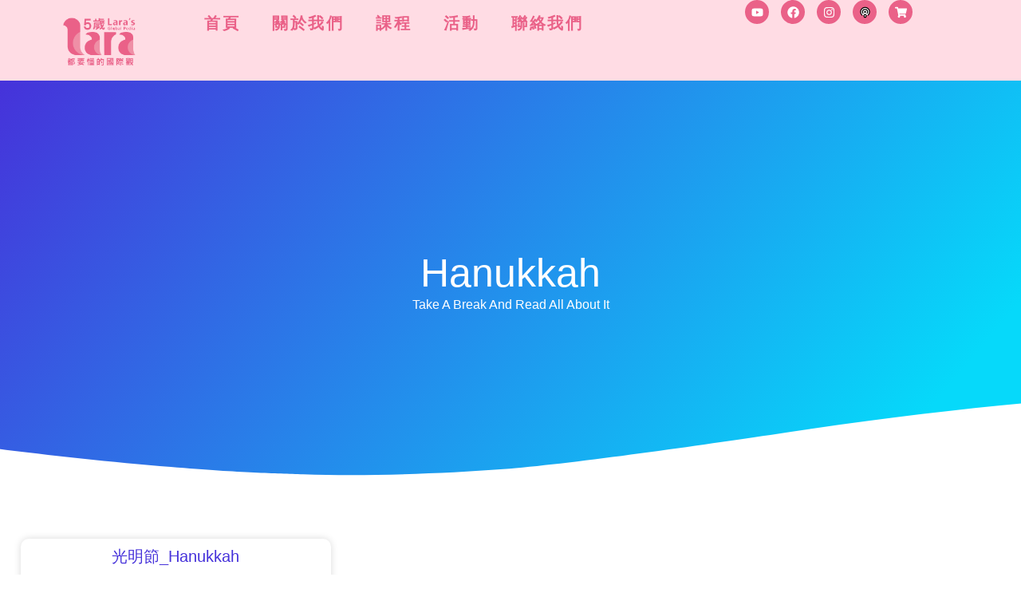

--- FILE ---
content_type: text/html; charset=UTF-8
request_url: https://laraglobalpedia.com/tag/hanukkah/
body_size: 22811
content:
<!doctype html>
<html lang="zh-TW">
<head>
	<meta charset="UTF-8">
	<meta name="viewport" content="width=device-width, initial-scale=1">
	<link rel="profile" href="https://gmpg.org/xfn/11">
	<title>Hanukkah &#8211; 慕寬文教有限公司90837058</title>
<meta name='robots' content='max-image-preview:large' />
<link rel="alternate" type="application/rss+xml" title="訂閱《慕寬文教有限公司90837058》&raquo; 資訊提供" href="https://laraglobalpedia.com/feed/" />
<link rel="alternate" type="application/rss+xml" title="訂閱《慕寬文教有限公司90837058》&raquo; 留言的資訊提供" href="https://laraglobalpedia.com/comments/feed/" />
<link rel="alternate" type="application/rss+xml" title="訂閱《慕寬文教有限公司90837058》&raquo; 標籤〈Hanukkah〉的資訊提供" href="https://laraglobalpedia.com/tag/hanukkah/feed/" />
<style id='wp-img-auto-sizes-contain-inline-css'>
img:is([sizes=auto i],[sizes^="auto," i]){contain-intrinsic-size:3000px 1500px}
/*# sourceURL=wp-img-auto-sizes-contain-inline-css */
</style>
<link rel='stylesheet' id='gs-swiper-css' href='https://laraglobalpedia.com/wp-content/plugins/gs-logo-slider/assets/libs/swiper-js/swiper.min.css?ver=3.8.1' media='all' />
<link rel='stylesheet' id='gs-tippyjs-css' href='https://laraglobalpedia.com/wp-content/plugins/gs-logo-slider/assets/libs/tippyjs/tippy.css?ver=3.8.1' media='all' />
<link rel='stylesheet' id='gs-logo-public-css' href='https://laraglobalpedia.com/wp-content/plugins/gs-logo-slider/assets/css/gs-logo.min.css?ver=3.8.1' media='all' />
<style id='wp-emoji-styles-inline-css'>

	img.wp-smiley, img.emoji {
		display: inline !important;
		border: none !important;
		box-shadow: none !important;
		height: 1em !important;
		width: 1em !important;
		margin: 0 0.07em !important;
		vertical-align: -0.1em !important;
		background: none !important;
		padding: 0 !important;
	}
/*# sourceURL=wp-emoji-styles-inline-css */
</style>
<link rel='stylesheet' id='wp-block-library-css' href='https://laraglobalpedia.com/wp-includes/css/dist/block-library/style.min.css?ver=6.9' media='all' />
<style id='global-styles-inline-css'>
:root{--wp--preset--aspect-ratio--square: 1;--wp--preset--aspect-ratio--4-3: 4/3;--wp--preset--aspect-ratio--3-4: 3/4;--wp--preset--aspect-ratio--3-2: 3/2;--wp--preset--aspect-ratio--2-3: 2/3;--wp--preset--aspect-ratio--16-9: 16/9;--wp--preset--aspect-ratio--9-16: 9/16;--wp--preset--color--black: #000000;--wp--preset--color--cyan-bluish-gray: #abb8c3;--wp--preset--color--white: #ffffff;--wp--preset--color--pale-pink: #f78da7;--wp--preset--color--vivid-red: #cf2e2e;--wp--preset--color--luminous-vivid-orange: #ff6900;--wp--preset--color--luminous-vivid-amber: #fcb900;--wp--preset--color--light-green-cyan: #7bdcb5;--wp--preset--color--vivid-green-cyan: #00d084;--wp--preset--color--pale-cyan-blue: #8ed1fc;--wp--preset--color--vivid-cyan-blue: #0693e3;--wp--preset--color--vivid-purple: #9b51e0;--wp--preset--gradient--vivid-cyan-blue-to-vivid-purple: linear-gradient(135deg,rgb(6,147,227) 0%,rgb(155,81,224) 100%);--wp--preset--gradient--light-green-cyan-to-vivid-green-cyan: linear-gradient(135deg,rgb(122,220,180) 0%,rgb(0,208,130) 100%);--wp--preset--gradient--luminous-vivid-amber-to-luminous-vivid-orange: linear-gradient(135deg,rgb(252,185,0) 0%,rgb(255,105,0) 100%);--wp--preset--gradient--luminous-vivid-orange-to-vivid-red: linear-gradient(135deg,rgb(255,105,0) 0%,rgb(207,46,46) 100%);--wp--preset--gradient--very-light-gray-to-cyan-bluish-gray: linear-gradient(135deg,rgb(238,238,238) 0%,rgb(169,184,195) 100%);--wp--preset--gradient--cool-to-warm-spectrum: linear-gradient(135deg,rgb(74,234,220) 0%,rgb(151,120,209) 20%,rgb(207,42,186) 40%,rgb(238,44,130) 60%,rgb(251,105,98) 80%,rgb(254,248,76) 100%);--wp--preset--gradient--blush-light-purple: linear-gradient(135deg,rgb(255,206,236) 0%,rgb(152,150,240) 100%);--wp--preset--gradient--blush-bordeaux: linear-gradient(135deg,rgb(254,205,165) 0%,rgb(254,45,45) 50%,rgb(107,0,62) 100%);--wp--preset--gradient--luminous-dusk: linear-gradient(135deg,rgb(255,203,112) 0%,rgb(199,81,192) 50%,rgb(65,88,208) 100%);--wp--preset--gradient--pale-ocean: linear-gradient(135deg,rgb(255,245,203) 0%,rgb(182,227,212) 50%,rgb(51,167,181) 100%);--wp--preset--gradient--electric-grass: linear-gradient(135deg,rgb(202,248,128) 0%,rgb(113,206,126) 100%);--wp--preset--gradient--midnight: linear-gradient(135deg,rgb(2,3,129) 0%,rgb(40,116,252) 100%);--wp--preset--font-size--small: 13px;--wp--preset--font-size--medium: 20px;--wp--preset--font-size--large: 36px;--wp--preset--font-size--x-large: 42px;--wp--preset--spacing--20: 0.44rem;--wp--preset--spacing--30: 0.67rem;--wp--preset--spacing--40: 1rem;--wp--preset--spacing--50: 1.5rem;--wp--preset--spacing--60: 2.25rem;--wp--preset--spacing--70: 3.38rem;--wp--preset--spacing--80: 5.06rem;--wp--preset--shadow--natural: 6px 6px 9px rgba(0, 0, 0, 0.2);--wp--preset--shadow--deep: 12px 12px 50px rgba(0, 0, 0, 0.4);--wp--preset--shadow--sharp: 6px 6px 0px rgba(0, 0, 0, 0.2);--wp--preset--shadow--outlined: 6px 6px 0px -3px rgb(255, 255, 255), 6px 6px rgb(0, 0, 0);--wp--preset--shadow--crisp: 6px 6px 0px rgb(0, 0, 0);}:root { --wp--style--global--content-size: 800px;--wp--style--global--wide-size: 1200px; }:where(body) { margin: 0; }.wp-site-blocks > .alignleft { float: left; margin-right: 2em; }.wp-site-blocks > .alignright { float: right; margin-left: 2em; }.wp-site-blocks > .aligncenter { justify-content: center; margin-left: auto; margin-right: auto; }:where(.wp-site-blocks) > * { margin-block-start: 24px; margin-block-end: 0; }:where(.wp-site-blocks) > :first-child { margin-block-start: 0; }:where(.wp-site-blocks) > :last-child { margin-block-end: 0; }:root { --wp--style--block-gap: 24px; }:root :where(.is-layout-flow) > :first-child{margin-block-start: 0;}:root :where(.is-layout-flow) > :last-child{margin-block-end: 0;}:root :where(.is-layout-flow) > *{margin-block-start: 24px;margin-block-end: 0;}:root :where(.is-layout-constrained) > :first-child{margin-block-start: 0;}:root :where(.is-layout-constrained) > :last-child{margin-block-end: 0;}:root :where(.is-layout-constrained) > *{margin-block-start: 24px;margin-block-end: 0;}:root :where(.is-layout-flex){gap: 24px;}:root :where(.is-layout-grid){gap: 24px;}.is-layout-flow > .alignleft{float: left;margin-inline-start: 0;margin-inline-end: 2em;}.is-layout-flow > .alignright{float: right;margin-inline-start: 2em;margin-inline-end: 0;}.is-layout-flow > .aligncenter{margin-left: auto !important;margin-right: auto !important;}.is-layout-constrained > .alignleft{float: left;margin-inline-start: 0;margin-inline-end: 2em;}.is-layout-constrained > .alignright{float: right;margin-inline-start: 2em;margin-inline-end: 0;}.is-layout-constrained > .aligncenter{margin-left: auto !important;margin-right: auto !important;}.is-layout-constrained > :where(:not(.alignleft):not(.alignright):not(.alignfull)){max-width: var(--wp--style--global--content-size);margin-left: auto !important;margin-right: auto !important;}.is-layout-constrained > .alignwide{max-width: var(--wp--style--global--wide-size);}body .is-layout-flex{display: flex;}.is-layout-flex{flex-wrap: wrap;align-items: center;}.is-layout-flex > :is(*, div){margin: 0;}body .is-layout-grid{display: grid;}.is-layout-grid > :is(*, div){margin: 0;}body{padding-top: 0px;padding-right: 0px;padding-bottom: 0px;padding-left: 0px;}a:where(:not(.wp-element-button)){text-decoration: underline;}:root :where(.wp-element-button, .wp-block-button__link){background-color: #32373c;border-width: 0;color: #fff;font-family: inherit;font-size: inherit;font-style: inherit;font-weight: inherit;letter-spacing: inherit;line-height: inherit;padding-top: calc(0.667em + 2px);padding-right: calc(1.333em + 2px);padding-bottom: calc(0.667em + 2px);padding-left: calc(1.333em + 2px);text-decoration: none;text-transform: inherit;}.has-black-color{color: var(--wp--preset--color--black) !important;}.has-cyan-bluish-gray-color{color: var(--wp--preset--color--cyan-bluish-gray) !important;}.has-white-color{color: var(--wp--preset--color--white) !important;}.has-pale-pink-color{color: var(--wp--preset--color--pale-pink) !important;}.has-vivid-red-color{color: var(--wp--preset--color--vivid-red) !important;}.has-luminous-vivid-orange-color{color: var(--wp--preset--color--luminous-vivid-orange) !important;}.has-luminous-vivid-amber-color{color: var(--wp--preset--color--luminous-vivid-amber) !important;}.has-light-green-cyan-color{color: var(--wp--preset--color--light-green-cyan) !important;}.has-vivid-green-cyan-color{color: var(--wp--preset--color--vivid-green-cyan) !important;}.has-pale-cyan-blue-color{color: var(--wp--preset--color--pale-cyan-blue) !important;}.has-vivid-cyan-blue-color{color: var(--wp--preset--color--vivid-cyan-blue) !important;}.has-vivid-purple-color{color: var(--wp--preset--color--vivid-purple) !important;}.has-black-background-color{background-color: var(--wp--preset--color--black) !important;}.has-cyan-bluish-gray-background-color{background-color: var(--wp--preset--color--cyan-bluish-gray) !important;}.has-white-background-color{background-color: var(--wp--preset--color--white) !important;}.has-pale-pink-background-color{background-color: var(--wp--preset--color--pale-pink) !important;}.has-vivid-red-background-color{background-color: var(--wp--preset--color--vivid-red) !important;}.has-luminous-vivid-orange-background-color{background-color: var(--wp--preset--color--luminous-vivid-orange) !important;}.has-luminous-vivid-amber-background-color{background-color: var(--wp--preset--color--luminous-vivid-amber) !important;}.has-light-green-cyan-background-color{background-color: var(--wp--preset--color--light-green-cyan) !important;}.has-vivid-green-cyan-background-color{background-color: var(--wp--preset--color--vivid-green-cyan) !important;}.has-pale-cyan-blue-background-color{background-color: var(--wp--preset--color--pale-cyan-blue) !important;}.has-vivid-cyan-blue-background-color{background-color: var(--wp--preset--color--vivid-cyan-blue) !important;}.has-vivid-purple-background-color{background-color: var(--wp--preset--color--vivid-purple) !important;}.has-black-border-color{border-color: var(--wp--preset--color--black) !important;}.has-cyan-bluish-gray-border-color{border-color: var(--wp--preset--color--cyan-bluish-gray) !important;}.has-white-border-color{border-color: var(--wp--preset--color--white) !important;}.has-pale-pink-border-color{border-color: var(--wp--preset--color--pale-pink) !important;}.has-vivid-red-border-color{border-color: var(--wp--preset--color--vivid-red) !important;}.has-luminous-vivid-orange-border-color{border-color: var(--wp--preset--color--luminous-vivid-orange) !important;}.has-luminous-vivid-amber-border-color{border-color: var(--wp--preset--color--luminous-vivid-amber) !important;}.has-light-green-cyan-border-color{border-color: var(--wp--preset--color--light-green-cyan) !important;}.has-vivid-green-cyan-border-color{border-color: var(--wp--preset--color--vivid-green-cyan) !important;}.has-pale-cyan-blue-border-color{border-color: var(--wp--preset--color--pale-cyan-blue) !important;}.has-vivid-cyan-blue-border-color{border-color: var(--wp--preset--color--vivid-cyan-blue) !important;}.has-vivid-purple-border-color{border-color: var(--wp--preset--color--vivid-purple) !important;}.has-vivid-cyan-blue-to-vivid-purple-gradient-background{background: var(--wp--preset--gradient--vivid-cyan-blue-to-vivid-purple) !important;}.has-light-green-cyan-to-vivid-green-cyan-gradient-background{background: var(--wp--preset--gradient--light-green-cyan-to-vivid-green-cyan) !important;}.has-luminous-vivid-amber-to-luminous-vivid-orange-gradient-background{background: var(--wp--preset--gradient--luminous-vivid-amber-to-luminous-vivid-orange) !important;}.has-luminous-vivid-orange-to-vivid-red-gradient-background{background: var(--wp--preset--gradient--luminous-vivid-orange-to-vivid-red) !important;}.has-very-light-gray-to-cyan-bluish-gray-gradient-background{background: var(--wp--preset--gradient--very-light-gray-to-cyan-bluish-gray) !important;}.has-cool-to-warm-spectrum-gradient-background{background: var(--wp--preset--gradient--cool-to-warm-spectrum) !important;}.has-blush-light-purple-gradient-background{background: var(--wp--preset--gradient--blush-light-purple) !important;}.has-blush-bordeaux-gradient-background{background: var(--wp--preset--gradient--blush-bordeaux) !important;}.has-luminous-dusk-gradient-background{background: var(--wp--preset--gradient--luminous-dusk) !important;}.has-pale-ocean-gradient-background{background: var(--wp--preset--gradient--pale-ocean) !important;}.has-electric-grass-gradient-background{background: var(--wp--preset--gradient--electric-grass) !important;}.has-midnight-gradient-background{background: var(--wp--preset--gradient--midnight) !important;}.has-small-font-size{font-size: var(--wp--preset--font-size--small) !important;}.has-medium-font-size{font-size: var(--wp--preset--font-size--medium) !important;}.has-large-font-size{font-size: var(--wp--preset--font-size--large) !important;}.has-x-large-font-size{font-size: var(--wp--preset--font-size--x-large) !important;}
:root :where(.wp-block-pullquote){font-size: 1.5em;line-height: 1.6;}
/*# sourceURL=global-styles-inline-css */
</style>
<link rel='stylesheet' id='woocommerce-layout-css' href='https://laraglobalpedia.com/wp-content/plugins/woocommerce/assets/css/woocommerce-layout.css?ver=10.4.3' media='all' />
<link rel='stylesheet' id='woocommerce-smallscreen-css' href='https://laraglobalpedia.com/wp-content/plugins/woocommerce/assets/css/woocommerce-smallscreen.css?ver=10.4.3' media='only screen and (max-width: 768px)' />
<link rel='stylesheet' id='woocommerce-general-css' href='https://laraglobalpedia.com/wp-content/plugins/woocommerce/assets/css/woocommerce.css?ver=10.4.3' media='all' />
<style id='woocommerce-inline-inline-css'>
.woocommerce form .form-row .required { visibility: visible; }
/*# sourceURL=woocommerce-inline-inline-css */
</style>
<link rel='stylesheet' id='trp-language-switcher-style-css' href='https://laraglobalpedia.com/wp-content/plugins/translatepress-multilingual/assets/css/trp-language-switcher.css?ver=3.0.6' media='all' />
<link rel='stylesheet' id='wooaddtocart-css-css' href='https://laraglobalpedia.com/wp-content/plugins/add-to-cart-button-customizations/src/public/css/woo-add-to-cart.css?ver=6.9' media='all' />
<style id='wooaddtocart-css-inline-css'>
button.wc-block-components-product-button__button.add_to_cart_button.wooaddtocart-custom-css, .wooaddtocart-custom-css  {background: #ea6188 !important;color: #ffffff !important;border-style: none !important;
                            border-width: px !important;
                            border-color: #cfc6f5 !important;transition: 0.3s;
        }
        
        button.wc-block-components-product-button__button.add_to_cart_button.wooaddtocart-custom-css:hover, .wooaddtocart-custom-css:hover {background: #f489a7 !important;color: #ffffff !important;}
            .wooaddtocart-cart-arrow-down:before { content: "\61"; }
            .wooaddtocart-cart-plus:before { content: "\62"; }
            .wooaddtocart-bag:before { content: "\63"; }
            .wooaddtocart-caddie-shop-shopping-streamline:before { content: "\64"; }
            .wooaddtocart-caddie-shopping-streamline:before { content: "\65"; }
            .wooaddtocart-cart-shopping-1:before { content: "\66"; }
            .wooaddtocart-shopping-cart:before { content: "\67"; }
            .wooaddtocart-bag-1:before { content: "\68"; }
            .wooaddtocart-basket:before { content: "\69"; }
            .wooaddtocart-grocery:before { content: "\6a"; }
/*# sourceURL=wooaddtocart-css-inline-css */
</style>
<link rel='stylesheet' id='hello-elementor-css' href='https://laraglobalpedia.com/wp-content/themes/hello-elementor/assets/css/reset.css?ver=3.4.5' media='all' />
<link rel='stylesheet' id='hello-elementor-theme-style-css' href='https://laraglobalpedia.com/wp-content/themes/hello-elementor/assets/css/theme.css?ver=3.4.5' media='all' />
<link rel='stylesheet' id='hello-elementor-header-footer-css' href='https://laraglobalpedia.com/wp-content/themes/hello-elementor/assets/css/header-footer.css?ver=3.4.5' media='all' />
<link rel='stylesheet' id='elementor-frontend-css' href='https://laraglobalpedia.com/wp-content/plugins/elementor/assets/css/frontend.min.css?ver=3.34.0' media='all' />
<style id='elementor-frontend-inline-css'>
.elementor-kit-17{--e-global-color-primary:#4632DA;--e-global-color-secondary:#3D4459;--e-global-color-text:#353535;--e-global-color-accent:#06D9FA;--e-global-color-f898f31:#FFFEFE;--e-global-color-0d046a4:#E9E9E9;--e-global-color-c6c574f:#F9F9F9;--e-global-color-7ad78f4:#FFFFFFE6;--e-global-color-8630d9f:#7E222200;--e-global-color-b500f0a:#FFFFFF;--e-global-typography-primary-font-family:"Varela Round";--e-global-typography-primary-font-size:45px;--e-global-typography-primary-font-weight:300;--e-global-typography-primary-text-transform:capitalize;--e-global-typography-primary-line-height:1.2em;--e-global-typography-secondary-font-family:"Montserrat";--e-global-typography-secondary-font-size:16px;--e-global-typography-secondary-font-weight:300;--e-global-typography-secondary-text-transform:capitalize;--e-global-typography-text-font-family:"Montserrat";--e-global-typography-text-font-size:16px;--e-global-typography-text-font-weight:300;--e-global-typography-text-line-height:1.4em;--e-global-typography-accent-font-family:"Montserrat";--e-global-typography-accent-font-size:16px;--e-global-typography-accent-font-weight:500;--e-global-typography-accent-text-transform:capitalize;--e-global-typography-accent-line-height:1.2em;--e-global-typography-6ed476c-font-family:"Varela Round";--e-global-typography-6ed476c-font-size:20px;--e-global-typography-6ed476c-font-weight:400;--e-global-typography-6ed476c-text-transform:capitalize;--e-global-typography-9525bd0-font-family:"Montserrat";--e-global-typography-9525bd0-font-size:20px;--e-global-typography-9525bd0-font-weight:300;--e-global-typography-9525bd0-text-transform:capitalize;--e-global-typography-cdaaf6a-font-family:"Varela Round";--e-global-typography-cdaaf6a-font-size:16px;--e-global-typography-cdaaf6a-font-weight:300;--e-global-typography-cdaaf6a-text-transform:capitalize;--e-global-typography-cdaaf6a-font-style:normal;--e-global-typography-0009af8-font-family:"Montserrat";--e-global-typography-0009af8-font-size:14px;--e-global-typography-0009af8-font-weight:400;--e-global-typography-0009af8-text-transform:capitalize;--e-global-typography-0009af8-font-style:normal;--e-global-typography-0009af8-letter-spacing:0px;--e-global-typography-ef2c50b-font-family:"Varela Round";--e-global-typography-ef2c50b-font-size:15px;--e-global-typography-ef2c50b-font-weight:300;--e-global-typography-f8a9e51-font-family:"Varela Round";--e-global-typography-f8a9e51-font-size:35px;--e-global-typography-f8a9e51-font-weight:300;--e-global-typography-f8a9e51-text-transform:capitalize;--e-global-typography-f8a9e51-line-height:1.2em;--e-global-typography-ccc280a-font-family:"Varela Round";--e-global-typography-ccc280a-font-size:80px;--e-global-typography-ccc280a-font-weight:300;--e-global-typography-ccc280a-text-transform:capitalize;--e-global-typography-ccc280a-line-height:1.2em;--e-global-typography-2c11d45-font-family:"Varela Round";--e-global-typography-2c11d45-font-size:50px;--e-global-typography-2c11d45-font-weight:500;--e-global-typography-2c11d45-text-transform:capitalize;--e-global-typography-2c11d45-line-height:1.2em;background-color:var( --e-global-color-b500f0a );}.elementor-kit-17 e-page-transition{background-color:#FFBC7D;}.elementor-section.elementor-section-boxed > .elementor-container{max-width:1400px;}.e-con{--container-max-width:1400px;--container-default-padding-top:10px;--container-default-padding-right:10px;--container-default-padding-bottom:10px;--container-default-padding-left:10px;}.elementor-widget:not(:last-child){margin-block-end:20px;}.elementor-element{--widgets-spacing:20px 20px;--widgets-spacing-row:20px;--widgets-spacing-column:20px;}{}h1.entry-title{display:var(--page-title-display);}.site-header .site-branding{flex-direction:column;align-items:stretch;}.site-header{padding-inline-end:0px;padding-inline-start:0px;}.site-footer .site-branding{flex-direction:column;align-items:stretch;}@media(max-width:1024px){.elementor-kit-17{--e-global-typography-primary-font-size:32px;--e-global-typography-secondary-font-size:18px;--e-global-typography-text-font-size:15px;--e-global-typography-accent-font-size:15px;--e-global-typography-6ed476c-font-size:18px;--e-global-typography-9525bd0-font-size:18px;--e-global-typography-cdaaf6a-font-size:15px;--e-global-typography-0009af8-font-size:14px;--e-global-typography-ef2c50b-font-size:15px;--e-global-typography-f8a9e51-font-size:25px;--e-global-typography-ccc280a-font-size:70px;--e-global-typography-2c11d45-font-size:45px;}.elementor-section.elementor-section-boxed > .elementor-container{max-width:1024px;}.e-con{--container-max-width:1024px;}}@media(max-width:767px){.elementor-kit-17{--e-global-typography-primary-font-size:30px;--e-global-typography-secondary-font-size:16px;--e-global-typography-text-font-size:15px;--e-global-typography-accent-font-size:15px;--e-global-typography-6ed476c-font-size:20px;--e-global-typography-9525bd0-font-size:18px;--e-global-typography-cdaaf6a-font-size:15px;--e-global-typography-0009af8-font-size:14px;--e-global-typography-ef2c50b-font-size:15px;--e-global-typography-f8a9e51-font-size:25px;--e-global-typography-ccc280a-font-size:50px;--e-global-typography-2c11d45-font-size:35px;}.elementor-section.elementor-section-boxed > .elementor-container{max-width:767px;}.e-con{--container-max-width:767px;}}
.elementor-23 .elementor-element.elementor-element-ced89f5{--display:flex;--min-height:90px;--flex-direction:row;--container-widget-width:calc( ( 1 - var( --container-widget-flex-grow ) ) * 100% );--container-widget-height:100%;--container-widget-flex-grow:1;--container-widget-align-self:stretch;--flex-wrap-mobile:wrap;--align-items:stretch;--gap:0px 0px;--row-gap:0px;--column-gap:0px;box-shadow:0px 10px 20px 0px rgba(0,0,0,0.1);--padding-top:0%;--padding-bottom:0%;--padding-left:2%;--padding-right:2%;}.elementor-23 .elementor-element.elementor-element-ced89f5:not(.elementor-motion-effects-element-type-background), .elementor-23 .elementor-element.elementor-element-ced89f5 > .elementor-motion-effects-container > .elementor-motion-effects-layer{background-color:#FFDCE4;}.elementor-23 .elementor-element.elementor-element-3a901461{--display:flex;--justify-content:center;}.elementor-23 .elementor-element.elementor-element-3a901461.e-con{--flex-grow:0;--flex-shrink:0;}.elementor-widget-theme-site-logo .widget-image-caption{color:var( --e-global-color-text );font-family:var( --e-global-typography-text-font-family ), Sans-serif;font-size:var( --e-global-typography-text-font-size );font-weight:var( --e-global-typography-text-font-weight );line-height:var( --e-global-typography-text-line-height );}.elementor-23 .elementor-element.elementor-element-a6b308e{text-align:center;}.elementor-23 .elementor-element.elementor-element-a6b308e img{width:100%;height:81px;object-fit:contain;object-position:center center;}.elementor-23 .elementor-element.elementor-element-798905e6{--display:flex;--flex-direction:row;--container-widget-width:calc( ( 1 - var( --container-widget-flex-grow ) ) * 100% );--container-widget-height:100%;--container-widget-flex-grow:1;--container-widget-align-self:stretch;--flex-wrap-mobile:wrap;--justify-content:flex-end;--align-items:center;--gap:30px 30px;--row-gap:30px;--column-gap:30px;--padding-top:0px;--padding-bottom:0px;--padding-left:10px;--padding-right:10px;}.elementor-23 .elementor-element.elementor-element-798905e6.e-con{--flex-grow:0;--flex-shrink:0;}.elementor-widget-nav-menu .elementor-nav-menu .elementor-item{font-family:var( --e-global-typography-primary-font-family ), Sans-serif;font-size:var( --e-global-typography-primary-font-size );font-weight:var( --e-global-typography-primary-font-weight );text-transform:var( --e-global-typography-primary-text-transform );line-height:var( --e-global-typography-primary-line-height );}.elementor-widget-nav-menu .elementor-nav-menu--main .elementor-item{color:var( --e-global-color-text );fill:var( --e-global-color-text );}.elementor-widget-nav-menu .elementor-nav-menu--main .elementor-item:hover,
					.elementor-widget-nav-menu .elementor-nav-menu--main .elementor-item.elementor-item-active,
					.elementor-widget-nav-menu .elementor-nav-menu--main .elementor-item.highlighted,
					.elementor-widget-nav-menu .elementor-nav-menu--main .elementor-item:focus{color:var( --e-global-color-accent );fill:var( --e-global-color-accent );}.elementor-widget-nav-menu .elementor-nav-menu--main:not(.e--pointer-framed) .elementor-item:before,
					.elementor-widget-nav-menu .elementor-nav-menu--main:not(.e--pointer-framed) .elementor-item:after{background-color:var( --e-global-color-accent );}.elementor-widget-nav-menu .e--pointer-framed .elementor-item:before,
					.elementor-widget-nav-menu .e--pointer-framed .elementor-item:after{border-color:var( --e-global-color-accent );}.elementor-widget-nav-menu{--e-nav-menu-divider-color:var( --e-global-color-text );}.elementor-widget-nav-menu .elementor-nav-menu--dropdown .elementor-item, .elementor-widget-nav-menu .elementor-nav-menu--dropdown  .elementor-sub-item{font-family:var( --e-global-typography-accent-font-family ), Sans-serif;font-size:var( --e-global-typography-accent-font-size );font-weight:var( --e-global-typography-accent-font-weight );text-transform:var( --e-global-typography-accent-text-transform );}.elementor-23 .elementor-element.elementor-element-a45ce9c .elementor-menu-toggle{margin:0 auto;}.elementor-23 .elementor-element.elementor-element-a45ce9c .elementor-nav-menu .elementor-item{font-family:"Noto Sans", Sans-serif;font-size:20px;font-weight:600;line-height:9px;letter-spacing:2.5px;}.elementor-23 .elementor-element.elementor-element-a45ce9c .elementor-nav-menu--main .elementor-item{color:#EA6188;fill:#EA6188;padding-left:20px;padding-right:20px;padding-top:25px;padding-bottom:25px;}.elementor-23 .elementor-element.elementor-element-a45ce9c .elementor-nav-menu--main .elementor-item:hover,
					.elementor-23 .elementor-element.elementor-element-a45ce9c .elementor-nav-menu--main .elementor-item.elementor-item-active,
					.elementor-23 .elementor-element.elementor-element-a45ce9c .elementor-nav-menu--main .elementor-item.highlighted,
					.elementor-23 .elementor-element.elementor-element-a45ce9c .elementor-nav-menu--main .elementor-item:focus{color:#983652;fill:#983652;}.elementor-23 .elementor-element.elementor-element-a45ce9c .elementor-nav-menu--main:not(.e--pointer-framed) .elementor-item:before,
					.elementor-23 .elementor-element.elementor-element-a45ce9c .elementor-nav-menu--main:not(.e--pointer-framed) .elementor-item:after{background-color:#EA6188;}.elementor-23 .elementor-element.elementor-element-a45ce9c .e--pointer-framed .elementor-item:before,
					.elementor-23 .elementor-element.elementor-element-a45ce9c .e--pointer-framed .elementor-item:after{border-color:#EA6188;}.elementor-23 .elementor-element.elementor-element-a45ce9c .elementor-nav-menu--main .elementor-item.elementor-item-active{color:#983652;}.elementor-23 .elementor-element.elementor-element-a45ce9c .elementor-nav-menu--main:not(.e--pointer-framed) .elementor-item.elementor-item-active:before,
					.elementor-23 .elementor-element.elementor-element-a45ce9c .elementor-nav-menu--main:not(.e--pointer-framed) .elementor-item.elementor-item-active:after{background-color:#EA6188;}.elementor-23 .elementor-element.elementor-element-a45ce9c .e--pointer-framed .elementor-item.elementor-item-active:before,
					.elementor-23 .elementor-element.elementor-element-a45ce9c .e--pointer-framed .elementor-item.elementor-item-active:after{border-color:#EA6188;}.elementor-23 .elementor-element.elementor-element-a45ce9c .e--pointer-framed .elementor-item:before{border-width:2px;}.elementor-23 .elementor-element.elementor-element-a45ce9c .e--pointer-framed.e--animation-draw .elementor-item:before{border-width:0 0 2px 2px;}.elementor-23 .elementor-element.elementor-element-a45ce9c .e--pointer-framed.e--animation-draw .elementor-item:after{border-width:2px 2px 0 0;}.elementor-23 .elementor-element.elementor-element-a45ce9c .e--pointer-framed.e--animation-corners .elementor-item:before{border-width:2px 0 0 2px;}.elementor-23 .elementor-element.elementor-element-a45ce9c .e--pointer-framed.e--animation-corners .elementor-item:after{border-width:0 2px 2px 0;}.elementor-23 .elementor-element.elementor-element-a45ce9c .e--pointer-underline .elementor-item:after,
					 .elementor-23 .elementor-element.elementor-element-a45ce9c .e--pointer-overline .elementor-item:before,
					 .elementor-23 .elementor-element.elementor-element-a45ce9c .e--pointer-double-line .elementor-item:before,
					 .elementor-23 .elementor-element.elementor-element-a45ce9c .e--pointer-double-line .elementor-item:after{height:2px;}.elementor-23 .elementor-element.elementor-element-a45ce9c{--e-nav-menu-horizontal-menu-item-margin:calc( 0px / 2 );}.elementor-23 .elementor-element.elementor-element-a45ce9c .elementor-nav-menu--main:not(.elementor-nav-menu--layout-horizontal) .elementor-nav-menu > li:not(:last-child){margin-bottom:0px;}.elementor-23 .elementor-element.elementor-element-a45ce9c .elementor-nav-menu--dropdown a, .elementor-23 .elementor-element.elementor-element-a45ce9c .elementor-menu-toggle{color:#000000;fill:#000000;}.elementor-23 .elementor-element.elementor-element-a45ce9c .elementor-nav-menu--dropdown{background-color:#FFFFFF;}.elementor-23 .elementor-element.elementor-element-a45ce9c .elementor-nav-menu--dropdown a:hover,
					.elementor-23 .elementor-element.elementor-element-a45ce9c .elementor-nav-menu--dropdown a:focus,
					.elementor-23 .elementor-element.elementor-element-a45ce9c .elementor-nav-menu--dropdown a.elementor-item-active,
					.elementor-23 .elementor-element.elementor-element-a45ce9c .elementor-nav-menu--dropdown a.highlighted,
					.elementor-23 .elementor-element.elementor-element-a45ce9c .elementor-menu-toggle:hover,
					.elementor-23 .elementor-element.elementor-element-a45ce9c .elementor-menu-toggle:focus{color:#FFFFFF;}.elementor-23 .elementor-element.elementor-element-a45ce9c .elementor-nav-menu--dropdown a:hover,
					.elementor-23 .elementor-element.elementor-element-a45ce9c .elementor-nav-menu--dropdown a:focus,
					.elementor-23 .elementor-element.elementor-element-a45ce9c .elementor-nav-menu--dropdown a.elementor-item-active,
					.elementor-23 .elementor-element.elementor-element-a45ce9c .elementor-nav-menu--dropdown a.highlighted{background-color:#EA6188;}.elementor-23 .elementor-element.elementor-element-a45ce9c .elementor-nav-menu--dropdown a.elementor-item-active{color:#FFFFFF;background-color:#EA6188;}.elementor-23 .elementor-element.elementor-element-a45ce9c .elementor-nav-menu--dropdown .elementor-item, .elementor-23 .elementor-element.elementor-element-a45ce9c .elementor-nav-menu--dropdown  .elementor-sub-item{font-family:"Noto Sans", Sans-serif;font-size:16px;font-weight:600;text-transform:capitalize;}.elementor-23 .elementor-element.elementor-element-80513bf{--display:flex;--flex-direction:row;--container-widget-width:calc( ( 1 - var( --container-widget-flex-grow ) ) * 100% );--container-widget-height:100%;--container-widget-flex-grow:1;--container-widget-align-self:stretch;--flex-wrap-mobile:wrap;--justify-content:flex-end;--align-items:center;--gap:30px 30px;--row-gap:30px;--column-gap:30px;--padding-top:0px;--padding-bottom:0px;--padding-left:10px;--padding-right:10px;}.elementor-23 .elementor-element.elementor-element-80513bf.e-con{--flex-grow:0;--flex-shrink:0;}.elementor-23 .elementor-element.elementor-global-722{--grid-template-columns:repeat(0, auto);--icon-size:15px;--grid-column-gap:11px;--grid-row-gap:0px;}.elementor-23 .elementor-element.elementor-global-722 .elementor-widget-container{text-align:center;}.elementor-23 .elementor-element.elementor-global-722 .elementor-social-icon{background-color:#EA6188;}.elementor-theme-builder-content-area{height:400px;}.elementor-location-header:before, .elementor-location-footer:before{content:"";display:table;clear:both;}@media(max-width:1024px){.elementor-23 .elementor-element.elementor-element-ced89f5{--padding-top:0%;--padding-bottom:0%;--padding-left:3%;--padding-right:3%;}.elementor-23 .elementor-element.elementor-element-3a901461{--padding-top:0%;--padding-bottom:0%;--padding-left:0%;--padding-right:0%;}.elementor-widget-theme-site-logo .widget-image-caption{font-size:var( --e-global-typography-text-font-size );line-height:var( --e-global-typography-text-line-height );}.elementor-23 .elementor-element.elementor-element-a6b308e img{width:146px;height:68px;}.elementor-23 .elementor-element.elementor-element-798905e6{--gap:20px 20px;--row-gap:20px;--column-gap:20px;--padding-top:0%;--padding-bottom:0%;--padding-left:0%;--padding-right:0%;}.elementor-widget-nav-menu .elementor-nav-menu .elementor-item{font-size:var( --e-global-typography-primary-font-size );line-height:var( --e-global-typography-primary-line-height );}.elementor-widget-nav-menu .elementor-nav-menu--dropdown .elementor-item, .elementor-widget-nav-menu .elementor-nav-menu--dropdown  .elementor-sub-item{font-size:var( --e-global-typography-accent-font-size );}.elementor-23 .elementor-element.elementor-element-a45ce9c .elementor-nav-menu .elementor-item{font-size:17px;}.elementor-23 .elementor-element.elementor-element-a45ce9c .elementor-nav-menu--main .elementor-item{padding-left:15px;padding-right:15px;padding-top:18px;padding-bottom:18px;}.elementor-23 .elementor-element.elementor-element-a45ce9c .elementor-nav-menu--dropdown .elementor-item, .elementor-23 .elementor-element.elementor-element-a45ce9c .elementor-nav-menu--dropdown  .elementor-sub-item{font-size:15px;}.elementor-23 .elementor-element.elementor-element-80513bf{--justify-content:center;--gap:20px 20px;--row-gap:20px;--column-gap:20px;--margin-top:0px;--margin-bottom:0px;--margin-left:0px;--margin-right:0px;--padding-top:0%;--padding-bottom:0%;--padding-left:0%;--padding-right:0%;}.elementor-23 .elementor-element.elementor-global-722{--icon-size:12px;}}@media(max-width:767px){.elementor-23 .elementor-element.elementor-element-ced89f5{--padding-top:0%;--padding-bottom:0%;--padding-left:6%;--padding-right:6%;}.elementor-23 .elementor-element.elementor-element-3a901461{--width:30%;}.elementor-widget-theme-site-logo .widget-image-caption{font-size:var( --e-global-typography-text-font-size );line-height:var( --e-global-typography-text-line-height );}.elementor-23 .elementor-element.elementor-element-a6b308e img{width:87%;height:75px;}.elementor-23 .elementor-element.elementor-element-798905e6{--width:13%;--gap:10% 10%;--row-gap:10%;--column-gap:10%;--padding-top:0%;--padding-bottom:0%;--padding-left:2%;--padding-right:0%;}.elementor-widget-nav-menu .elementor-nav-menu .elementor-item{font-size:var( --e-global-typography-primary-font-size );line-height:var( --e-global-typography-primary-line-height );}.elementor-widget-nav-menu .elementor-nav-menu--dropdown .elementor-item, .elementor-widget-nav-menu .elementor-nav-menu--dropdown  .elementor-sub-item{font-size:var( --e-global-typography-accent-font-size );}.elementor-23 .elementor-element.elementor-element-a45ce9c > .elementor-widget-container{margin:0px 5px 0px 3px;}.elementor-23 .elementor-element.elementor-element-a45ce9c .elementor-nav-menu--dropdown .elementor-item, .elementor-23 .elementor-element.elementor-element-a45ce9c .elementor-nav-menu--dropdown  .elementor-sub-item{font-size:19px;letter-spacing:3.3px;}.elementor-23 .elementor-element.elementor-element-a45ce9c .elementor-nav-menu--dropdown a{padding-left:100px;padding-right:100px;padding-top:15px;padding-bottom:15px;}.elementor-23 .elementor-element.elementor-element-a45ce9c .elementor-nav-menu--main > .elementor-nav-menu > li > .elementor-nav-menu--dropdown, .elementor-23 .elementor-element.elementor-element-a45ce9c .elementor-nav-menu__container.elementor-nav-menu--dropdown{margin-top:29px !important;}.elementor-23 .elementor-element.elementor-element-a45ce9c{--nav-menu-icon-size:17px;}.elementor-23 .elementor-element.elementor-element-80513bf{--width:57%;--gap:10% 10%;--row-gap:10%;--column-gap:10%;--padding-top:0%;--padding-bottom:0%;--padding-left:2%;--padding-right:0%;}.elementor-23 .elementor-element.elementor-global-722{--icon-size:12px;}}@media(min-width:768px){.elementor-23 .elementor-element.elementor-element-3a901461{--width:16.349%;}.elementor-23 .elementor-element.elementor-element-798905e6{--width:56.794%;}.elementor-23 .elementor-element.elementor-element-80513bf{--width:26%;}}@media(max-width:1024px) and (min-width:768px){.elementor-23 .elementor-element.elementor-element-3a901461{--width:16%;}.elementor-23 .elementor-element.elementor-element-798905e6{--width:61%;}.elementor-23 .elementor-element.elementor-element-80513bf{--width:26%;}}
.elementor-19 .elementor-element.elementor-element-f13ed18{--display:flex;--min-height:460px;--flex-direction:row;--container-widget-width:calc( ( 1 - var( --container-widget-flex-grow ) ) * 100% );--container-widget-height:100%;--container-widget-flex-grow:1;--container-widget-align-self:stretch;--flex-wrap-mobile:wrap;--align-items:stretch;--gap:0px 0px;--row-gap:0px;--column-gap:0px;--overlay-opacity:0.15;--padding-top:0%;--padding-bottom:0%;--padding-left:2%;--padding-right:2%;}.elementor-19 .elementor-element.elementor-element-f13ed18:not(.elementor-motion-effects-element-type-background), .elementor-19 .elementor-element.elementor-element-f13ed18 > .elementor-motion-effects-container > .elementor-motion-effects-layer{background-color:transparent;background-image:linear-gradient(130deg, #EA6188 31%, #EF8FA6 69%);}.elementor-19 .elementor-element.elementor-element-f13ed18::before, .elementor-19 .elementor-element.elementor-element-f13ed18 > .elementor-background-video-container::before, .elementor-19 .elementor-element.elementor-element-f13ed18 > .e-con-inner > .elementor-background-video-container::before, .elementor-19 .elementor-element.elementor-element-f13ed18 > .elementor-background-slideshow::before, .elementor-19 .elementor-element.elementor-element-f13ed18 > .e-con-inner > .elementor-background-slideshow::before, .elementor-19 .elementor-element.elementor-element-f13ed18 > .elementor-motion-effects-container > .elementor-motion-effects-layer::before{background-image:url("https://laraglobalpedia.com/wp-content/uploads/2024/10/CTA-Shapes.png");--background-overlay:'';background-position:center center;background-repeat:no-repeat;background-size:cover;}.elementor-19 .elementor-element.elementor-element-f13ed18 > .elementor-shape-top svg, .elementor-19 .elementor-element.elementor-element-f13ed18 > .e-con-inner > .elementor-shape-top svg{width:calc(230% + 1.3px);height:100px;transform:translateX(-50%) rotateY(180deg);}.elementor-19 .elementor-element.elementor-element-78ff2a08{--display:flex;--justify-content:center;--padding-top:50px;--padding-bottom:0px;--padding-left:30px;--padding-right:30px;}.elementor-widget-icon-list .elementor-icon-list-item:not(:last-child):after{border-color:var( --e-global-color-text );}.elementor-widget-icon-list .elementor-icon-list-icon i{color:var( --e-global-color-primary );}.elementor-widget-icon-list .elementor-icon-list-icon svg{fill:var( --e-global-color-primary );}.elementor-widget-icon-list .elementor-icon-list-item > .elementor-icon-list-text, .elementor-widget-icon-list .elementor-icon-list-item > a{font-family:var( --e-global-typography-text-font-family ), Sans-serif;font-size:var( --e-global-typography-text-font-size );font-weight:var( --e-global-typography-text-font-weight );line-height:var( --e-global-typography-text-line-height );}.elementor-widget-icon-list .elementor-icon-list-text{color:var( --e-global-color-secondary );}.elementor-19 .elementor-element.elementor-element-3e29abde .elementor-icon-list-icon i{color:#E23125;transition:color 0.3s;}.elementor-19 .elementor-element.elementor-element-3e29abde .elementor-icon-list-icon svg{fill:#E23125;transition:fill 0.3s;}.elementor-19 .elementor-element.elementor-element-3e29abde{--e-icon-list-icon-size:14px;--icon-vertical-offset:0px;}.elementor-19 .elementor-element.elementor-element-3e29abde .elementor-icon-list-item > .elementor-icon-list-text, .elementor-19 .elementor-element.elementor-element-3e29abde .elementor-icon-list-item > a{font-family:"Inter", Sans-serif;font-size:16px;font-weight:400;text-transform:none;font-style:normal;text-decoration:none;line-height:1.8em;letter-spacing:1.4px;word-spacing:0px;}.elementor-19 .elementor-element.elementor-element-3e29abde .elementor-icon-list-text{color:#FFFFFF;transition:color 0.3s;}.elementor-widget-button .elementor-button{background-color:var( --e-global-color-accent );font-family:var( --e-global-typography-accent-font-family ), Sans-serif;font-size:var( --e-global-typography-accent-font-size );font-weight:var( --e-global-typography-accent-font-weight );text-transform:var( --e-global-typography-accent-text-transform );line-height:var( --e-global-typography-accent-line-height );}.elementor-19 .elementor-element.elementor-element-6a57b415 .elementor-button{background-color:var( --e-global-color-f898f31 );font-family:var( --e-global-typography-accent-font-family ), Sans-serif;font-size:var( --e-global-typography-accent-font-size );font-weight:var( --e-global-typography-accent-font-weight );text-transform:var( --e-global-typography-accent-text-transform );line-height:var( --e-global-typography-accent-line-height );fill:#EA6188;color:#EA6188;box-shadow:0px 0px 30px 0px rgba(0,0,0,0.1);border-radius:30px 30px 30px 30px;}.elementor-19 .elementor-element.elementor-element-6a57b415 .elementor-button:hover, .elementor-19 .elementor-element.elementor-element-6a57b415 .elementor-button:focus{background-color:#A3153D;color:var( --e-global-color-f898f31 );}.elementor-19 .elementor-element.elementor-element-6a57b415 > .elementor-widget-container{margin:10px 0px 0px 0px;}.elementor-19 .elementor-element.elementor-element-6a57b415 .elementor-button-content-wrapper{flex-direction:row-reverse;}.elementor-19 .elementor-element.elementor-element-6a57b415 .elementor-button .elementor-button-content-wrapper{gap:10px;}.elementor-19 .elementor-element.elementor-element-6a57b415 .elementor-button:hover svg, .elementor-19 .elementor-element.elementor-element-6a57b415 .elementor-button:focus svg{fill:var( --e-global-color-f898f31 );}.elementor-19 .elementor-element.elementor-element-171ae957{--display:flex;--padding-top:0px;--padding-bottom:0px;--padding-left:0px;--padding-right:0px;}.elementor-widget-image .widget-image-caption{color:var( --e-global-color-text );font-family:var( --e-global-typography-text-font-family ), Sans-serif;font-size:var( --e-global-typography-text-font-size );font-weight:var( --e-global-typography-text-font-weight );line-height:var( --e-global-typography-text-line-height );}.elementor-19 .elementor-element.elementor-element-631c3095 > .elementor-widget-container{margin:10% 0% 0% 0%;}.elementor-19 .elementor-element.elementor-element-631c3095{text-align:end;}.elementor-19 .elementor-element.elementor-element-631c3095 img{max-width:100%;height:100%;border-radius:300px 100px 100px 100px;box-shadow:0px 0px 30px 0px rgba(0,0,0,0.12);}.elementor-19 .elementor-element.elementor-element-50bd3831{--display:flex;--min-height:210px;--flex-direction:column;--container-widget-width:calc( ( 1 - var( --container-widget-flex-grow ) ) * 100% );--container-widget-height:initial;--container-widget-flex-grow:0;--container-widget-align-self:initial;--flex-wrap-mobile:wrap;--align-items:stretch;--gap:0px 0px;--row-gap:0px;--column-gap:0px;--flex-wrap:wrap;--margin-top:2%;--margin-bottom:0%;--margin-left:0%;--margin-right:0%;--padding-top:0%;--padding-bottom:0%;--padding-left:2%;--padding-right:2%;}.elementor-19 .elementor-element.elementor-element-fe48c55{--display:flex;--flex-direction:row;--container-widget-width:calc( ( 1 - var( --container-widget-flex-grow ) ) * 100% );--container-widget-height:100%;--container-widget-flex-grow:1;--container-widget-align-self:stretch;--flex-wrap-mobile:wrap;--justify-content:space-between;--align-items:center;--gap:0px 0px;--row-gap:0px;--column-gap:0px;--margin-top:0px;--margin-bottom:0px;--margin-left:0px;--margin-right:0px;--padding-top:0px;--padding-bottom:30px;--padding-left:0px;--padding-right:0px;}.elementor-19 .elementor-element.elementor-element-3d72fe73{width:var( --container-widget-width, 26.644% );max-width:26.644%;--container-widget-width:26.644%;--container-widget-flex-grow:0;text-align:center;}.elementor-19 .elementor-element.elementor-element-3d72fe73.elementor-element{--flex-grow:0;--flex-shrink:0;}.elementor-19 .elementor-element.elementor-element-3d72fe73 img{width:40%;}.elementor-widget-form .elementor-field-group > label, .elementor-widget-form .elementor-field-subgroup label{color:var( --e-global-color-text );}.elementor-widget-form .elementor-field-group > label{font-family:var( --e-global-typography-text-font-family ), Sans-serif;font-size:var( --e-global-typography-text-font-size );font-weight:var( --e-global-typography-text-font-weight );line-height:var( --e-global-typography-text-line-height );}.elementor-widget-form .elementor-field-type-html{color:var( --e-global-color-text );font-family:var( --e-global-typography-text-font-family ), Sans-serif;font-size:var( --e-global-typography-text-font-size );font-weight:var( --e-global-typography-text-font-weight );line-height:var( --e-global-typography-text-line-height );}.elementor-widget-form .elementor-field-group .elementor-field{color:var( --e-global-color-text );}.elementor-widget-form .elementor-field-group .elementor-field, .elementor-widget-form .elementor-field-subgroup label{font-family:var( --e-global-typography-text-font-family ), Sans-serif;font-size:var( --e-global-typography-text-font-size );font-weight:var( --e-global-typography-text-font-weight );line-height:var( --e-global-typography-text-line-height );}.elementor-widget-form .elementor-button{font-family:var( --e-global-typography-accent-font-family ), Sans-serif;font-size:var( --e-global-typography-accent-font-size );font-weight:var( --e-global-typography-accent-font-weight );text-transform:var( --e-global-typography-accent-text-transform );line-height:var( --e-global-typography-accent-line-height );}.elementor-widget-form .e-form__buttons__wrapper__button-next{background-color:var( --e-global-color-accent );}.elementor-widget-form .elementor-button[type="submit"]{background-color:var( --e-global-color-accent );}.elementor-widget-form .e-form__buttons__wrapper__button-previous{background-color:var( --e-global-color-accent );}.elementor-widget-form .elementor-message{font-family:var( --e-global-typography-text-font-family ), Sans-serif;font-size:var( --e-global-typography-text-font-size );font-weight:var( --e-global-typography-text-font-weight );line-height:var( --e-global-typography-text-line-height );}.elementor-widget-form .e-form__indicators__indicator, .elementor-widget-form .e-form__indicators__indicator__label{font-family:var( --e-global-typography-accent-font-family ), Sans-serif;font-size:var( --e-global-typography-accent-font-size );font-weight:var( --e-global-typography-accent-font-weight );text-transform:var( --e-global-typography-accent-text-transform );line-height:var( --e-global-typography-accent-line-height );}.elementor-widget-form{--e-form-steps-indicator-inactive-primary-color:var( --e-global-color-text );--e-form-steps-indicator-active-primary-color:var( --e-global-color-accent );--e-form-steps-indicator-completed-primary-color:var( --e-global-color-accent );--e-form-steps-indicator-progress-color:var( --e-global-color-accent );--e-form-steps-indicator-progress-background-color:var( --e-global-color-text );--e-form-steps-indicator-progress-meter-color:var( --e-global-color-text );}.elementor-widget-form .e-form__indicators__indicator__progress__meter{font-family:var( --e-global-typography-accent-font-family ), Sans-serif;font-size:var( --e-global-typography-accent-font-size );font-weight:var( --e-global-typography-accent-font-weight );text-transform:var( --e-global-typography-accent-text-transform );line-height:var( --e-global-typography-accent-line-height );}.elementor-19 .elementor-element.elementor-element-4139e45b{width:var( --container-widget-width, 65% );max-width:65%;--container-widget-width:65%;--container-widget-flex-grow:0;--e-form-steps-indicators-spacing:20px;--e-form-steps-indicator-padding:30px;--e-form-steps-indicator-inactive-secondary-color:#ffffff;--e-form-steps-indicator-active-secondary-color:#ffffff;--e-form-steps-indicator-completed-secondary-color:#ffffff;--e-form-steps-divider-width:1px;--e-form-steps-divider-gap:10px;}.elementor-19 .elementor-element.elementor-element-4139e45b > .elementor-widget-container{margin:0px 40px 0px 40px;}.elementor-19 .elementor-element.elementor-element-4139e45b.elementor-element{--flex-grow:1;--flex-shrink:0;}.elementor-19 .elementor-element.elementor-element-4139e45b .elementor-button-content-wrapper{flex-direction:row-reverse;}.elementor-19 .elementor-element.elementor-element-4139e45b .elementor-button span{gap:10px;}.elementor-19 .elementor-element.elementor-element-4139e45b .elementor-field-group{padding-right:calc( 20px/2 );padding-left:calc( 20px/2 );margin-bottom:10px;}.elementor-19 .elementor-element.elementor-element-4139e45b .elementor-form-fields-wrapper{margin-left:calc( -20px/2 );margin-right:calc( -20px/2 );margin-bottom:-10px;}.elementor-19 .elementor-element.elementor-element-4139e45b .elementor-field-group.recaptcha_v3-bottomleft, .elementor-19 .elementor-element.elementor-element-4139e45b .elementor-field-group.recaptcha_v3-bottomright{margin-bottom:0;}.elementor-19 .elementor-element.elementor-element-4139e45b .elementor-field-type-html{padding-bottom:0px;}.elementor-19 .elementor-element.elementor-element-4139e45b .elementor-field-group .elementor-field{color:var( --e-global-color-text );}.elementor-19 .elementor-element.elementor-element-4139e45b .elementor-field-group .elementor-field, .elementor-19 .elementor-element.elementor-element-4139e45b .elementor-field-subgroup label{font-family:var( --e-global-typography-text-font-family ), Sans-serif;font-size:var( --e-global-typography-text-font-size );font-weight:var( --e-global-typography-text-font-weight );line-height:var( --e-global-typography-text-line-height );}.elementor-19 .elementor-element.elementor-element-4139e45b .elementor-field-group .elementor-field:not(.elementor-select-wrapper){background-color:#ffffff;border-color:var( --e-global-color-0d046a4 );border-radius:30px 30px 30px 30px;}.elementor-19 .elementor-element.elementor-element-4139e45b .elementor-field-group .elementor-select-wrapper select{background-color:#ffffff;border-color:var( --e-global-color-0d046a4 );border-radius:30px 30px 30px 30px;}.elementor-19 .elementor-element.elementor-element-4139e45b .elementor-field-group .elementor-select-wrapper::before{color:var( --e-global-color-0d046a4 );}.elementor-19 .elementor-element.elementor-element-4139e45b .elementor-button{font-family:var( --e-global-typography-accent-font-family ), Sans-serif;font-size:var( --e-global-typography-accent-font-size );font-weight:var( --e-global-typography-accent-font-weight );text-transform:var( --e-global-typography-accent-text-transform );line-height:var( --e-global-typography-accent-line-height );border-radius:30px 30px 30px 30px;padding:0px 0px 0px 0px;}.elementor-19 .elementor-element.elementor-element-4139e45b .e-form__buttons__wrapper__button-next{background-color:#EA6188;color:var( --e-global-color-f898f31 );}.elementor-19 .elementor-element.elementor-element-4139e45b .elementor-button[type="submit"]{background-color:#EA6188;color:var( --e-global-color-f898f31 );}.elementor-19 .elementor-element.elementor-element-4139e45b .elementor-button[type="submit"] svg *{fill:var( --e-global-color-f898f31 );}.elementor-19 .elementor-element.elementor-element-4139e45b .e-form__buttons__wrapper__button-previous{background-color:#EF8FA6;color:var( --e-global-color-f898f31 );}.elementor-19 .elementor-element.elementor-element-4139e45b .e-form__buttons__wrapper__button-next:hover{background-color:#EF8FA6;color:var( --e-global-color-f898f31 );}.elementor-19 .elementor-element.elementor-element-4139e45b .elementor-button[type="submit"]:hover{background-color:#EF8FA6;color:var( --e-global-color-f898f31 );}.elementor-19 .elementor-element.elementor-element-4139e45b .elementor-button[type="submit"]:hover svg *{fill:var( --e-global-color-f898f31 );}.elementor-19 .elementor-element.elementor-element-4139e45b .e-form__buttons__wrapper__button-previous:hover{background-color:#EA6188;color:var( --e-global-color-f898f31 );}.elementor-19 .elementor-element.elementor-element-4139e45b .elementor-message{font-family:var( --e-global-typography-text-font-family ), Sans-serif;font-size:var( --e-global-typography-text-font-size );font-weight:var( --e-global-typography-text-font-weight );line-height:var( --e-global-typography-text-line-height );}.elementor-19 .elementor-element.elementor-element-4139e45b .elementor-message.elementor-message-success{color:var( --e-global-color-text );}.elementor-19 .elementor-element.elementor-element-4139e45b .elementor-message.elementor-message-danger{color:var( --e-global-color-text );}.elementor-19 .elementor-element.elementor-element-4139e45b .elementor-message.elementor-help-inline{color:var( --e-global-color-text );}.elementor-19 .elementor-element.elementor-element-50d9ce1a{--display:flex;--flex-direction:row;--container-widget-width:initial;--container-widget-height:100%;--container-widget-flex-grow:1;--container-widget-align-self:stretch;--flex-wrap-mobile:wrap;--justify-content:space-between;--gap:10px 10px;--row-gap:10px;--column-gap:10px;border-style:solid;--border-style:solid;border-width:1px 0px 0px 0px;--border-top-width:1px;--border-right-width:0px;--border-bottom-width:0px;--border-left-width:0px;border-color:var( --e-global-color-0d046a4 );--border-color:var( --e-global-color-0d046a4 );--padding-top:10px;--padding-bottom:0px;--padding-left:0px;--padding-right:0px;}.elementor-19 .elementor-element.elementor-element-50d9ce1a.e-con{--align-self:center;--order:99999 /* order end hack */;}.elementor-19 .elementor-element.elementor-element-1e87cdb1{--display:flex;--flex-direction:row;--container-widget-width:initial;--container-widget-height:100%;--container-widget-flex-grow:1;--container-widget-align-self:stretch;--flex-wrap-mobile:wrap;--justify-content:center;--gap:0px 0px;--row-gap:0px;--column-gap:0px;--padding-top:0px;--padding-bottom:0px;--padding-left:0px;--padding-right:0px;}.elementor-19 .elementor-element.elementor-global-722{--grid-template-columns:repeat(0, auto);--icon-size:15px;--grid-column-gap:11px;--grid-row-gap:0px;}.elementor-19 .elementor-element.elementor-global-722 .elementor-widget-container{text-align:center;}.elementor-19 .elementor-element.elementor-global-722 .elementor-social-icon{background-color:#EA6188;}.elementor-19 .elementor-element.elementor-element-690b797b{--display:flex;--justify-content:center;--padding-top:0px;--padding-bottom:0px;--padding-left:0px;--padding-right:0px;}.elementor-widget-text-editor{font-family:var( --e-global-typography-text-font-family ), Sans-serif;font-size:var( --e-global-typography-text-font-size );font-weight:var( --e-global-typography-text-font-weight );line-height:var( --e-global-typography-text-line-height );color:var( --e-global-color-text );}.elementor-widget-text-editor.elementor-drop-cap-view-stacked .elementor-drop-cap{background-color:var( --e-global-color-primary );}.elementor-widget-text-editor.elementor-drop-cap-view-framed .elementor-drop-cap, .elementor-widget-text-editor.elementor-drop-cap-view-default .elementor-drop-cap{color:var( --e-global-color-primary );border-color:var( --e-global-color-primary );}.elementor-19 .elementor-element.elementor-element-793f2de > .elementor-widget-container{margin:10px 0px 0px 0px;}.elementor-19 .elementor-element.elementor-element-793f2de{text-align:center;font-family:"Noto Sans", Sans-serif;font-size:16px;font-weight:500;line-height:1.4em;letter-spacing:5px;color:#C33960;}.elementor-19 .elementor-element.elementor-element-783d1c4{--display:flex;--justify-content:center;--padding-top:0px;--padding-bottom:0px;--padding-left:0px;--padding-right:0px;}.elementor-19 .elementor-element.elementor-element-69a670c > .elementor-widget-container{margin:10px 0px 0px 0px;}.elementor-19 .elementor-element.elementor-element-69a670c{text-align:end;font-family:"Noto Sans", Sans-serif;font-size:16px;font-weight:500;line-height:1.4em;letter-spacing:3px;color:#C33960;}.elementor-19:not(.elementor-motion-effects-element-type-background), .elementor-19 > .elementor-motion-effects-container > .elementor-motion-effects-layer{background-color:#F9E0E2;}.elementor-theme-builder-content-area{height:400px;}.elementor-location-header:before, .elementor-location-footer:before{content:"";display:table;clear:both;}@media(min-width:768px){.elementor-19 .elementor-element.elementor-element-fe48c55{--content-width:1200px;}.elementor-19 .elementor-element.elementor-element-50d9ce1a{--content-width:1200px;}}@media(max-width:1024px){.elementor-19 .elementor-element.elementor-element-f13ed18{--min-height:155px;--align-items:center;--container-widget-width:calc( ( 1 - var( --container-widget-flex-grow ) ) * 100% );--padding-top:10%;--padding-bottom:5%;--padding-left:5%;--padding-right:5%;}.elementor-19 .elementor-element.elementor-element-f13ed18::before, .elementor-19 .elementor-element.elementor-element-f13ed18 > .elementor-background-video-container::before, .elementor-19 .elementor-element.elementor-element-f13ed18 > .e-con-inner > .elementor-background-video-container::before, .elementor-19 .elementor-element.elementor-element-f13ed18 > .elementor-background-slideshow::before, .elementor-19 .elementor-element.elementor-element-f13ed18 > .e-con-inner > .elementor-background-slideshow::before, .elementor-19 .elementor-element.elementor-element-f13ed18 > .elementor-motion-effects-container > .elementor-motion-effects-layer::before{background-position:center left;}.elementor-19 .elementor-element.elementor-element-f13ed18 > .elementor-shape-top svg, .elementor-19 .elementor-element.elementor-element-f13ed18 > .e-con-inner > .elementor-shape-top svg{height:45px;}.elementor-19 .elementor-element.elementor-element-78ff2a08{--padding-top:0px;--padding-bottom:0px;--padding-left:0px;--padding-right:0px;}.elementor-widget-icon-list .elementor-icon-list-item > .elementor-icon-list-text, .elementor-widget-icon-list .elementor-icon-list-item > a{font-size:var( --e-global-typography-text-font-size );line-height:var( --e-global-typography-text-line-height );}.elementor-19 .elementor-element.elementor-element-3e29abde .elementor-icon-list-item > .elementor-icon-list-text, .elementor-19 .elementor-element.elementor-element-3e29abde .elementor-icon-list-item > a{font-size:14px;}.elementor-widget-button .elementor-button{font-size:var( --e-global-typography-accent-font-size );line-height:var( --e-global-typography-accent-line-height );}.elementor-19 .elementor-element.elementor-element-6a57b415 > .elementor-widget-container{margin:20px 0px 0px 0px;}.elementor-19 .elementor-element.elementor-element-6a57b415 .elementor-button{font-size:var( --e-global-typography-accent-font-size );line-height:var( --e-global-typography-accent-line-height );}.elementor-19 .elementor-element.elementor-element-171ae957{--padding-top:0px;--padding-bottom:0px;--padding-left:020px;--padding-right:0px;}.elementor-widget-image .widget-image-caption{font-size:var( --e-global-typography-text-font-size );line-height:var( --e-global-typography-text-line-height );}.elementor-19 .elementor-element.elementor-element-631c3095 > .elementor-widget-container{margin:-16% 0% 0% 0%;}.elementor-19 .elementor-element.elementor-element-50bd3831{--min-height:200px;--margin-top:5%;--margin-bottom:5%;--margin-left:0%;--margin-right:0%;--padding-top:0%;--padding-bottom:0%;--padding-left:5%;--padding-right:5%;}.elementor-19 .elementor-element.elementor-element-fe48c55{--flex-direction:column;--container-widget-width:100%;--container-widget-height:initial;--container-widget-flex-grow:0;--container-widget-align-self:initial;--flex-wrap-mobile:wrap;--gap:30px 30px;--row-gap:30px;--column-gap:30px;--padding-top:0px;--padding-bottom:50px;--padding-left:0px;--padding-right:0px;}.elementor-19 .elementor-element.elementor-element-3d72fe73{width:100%;max-width:100%;text-align:center;}.elementor-19 .elementor-element.elementor-element-3d72fe73 img{width:22%;}.elementor-widget-form .elementor-field-group > label{font-size:var( --e-global-typography-text-font-size );line-height:var( --e-global-typography-text-line-height );}.elementor-widget-form .elementor-field-type-html{font-size:var( --e-global-typography-text-font-size );line-height:var( --e-global-typography-text-line-height );}.elementor-widget-form .elementor-field-group .elementor-field, .elementor-widget-form .elementor-field-subgroup label{font-size:var( --e-global-typography-text-font-size );line-height:var( --e-global-typography-text-line-height );}.elementor-widget-form .elementor-button{font-size:var( --e-global-typography-accent-font-size );line-height:var( --e-global-typography-accent-line-height );}.elementor-widget-form .elementor-message{font-size:var( --e-global-typography-text-font-size );line-height:var( --e-global-typography-text-line-height );}.elementor-widget-form .e-form__indicators__indicator, .elementor-widget-form .e-form__indicators__indicator__label{font-size:var( --e-global-typography-accent-font-size );line-height:var( --e-global-typography-accent-line-height );}.elementor-widget-form .e-form__indicators__indicator__progress__meter{font-size:var( --e-global-typography-accent-font-size );line-height:var( --e-global-typography-accent-line-height );}.elementor-19 .elementor-element.elementor-element-4139e45b{width:100%;max-width:100%;}.elementor-19 .elementor-element.elementor-element-4139e45b .elementor-field-group .elementor-field, .elementor-19 .elementor-element.elementor-element-4139e45b .elementor-field-subgroup label{font-size:var( --e-global-typography-text-font-size );line-height:var( --e-global-typography-text-line-height );}.elementor-19 .elementor-element.elementor-element-4139e45b .elementor-button{font-size:var( --e-global-typography-accent-font-size );line-height:var( --e-global-typography-accent-line-height );}.elementor-19 .elementor-element.elementor-element-4139e45b .elementor-message{font-size:var( --e-global-typography-text-font-size );line-height:var( --e-global-typography-text-line-height );}.elementor-19 .elementor-element.elementor-element-1e87cdb1{--padding-top:0px;--padding-bottom:0px;--padding-left:0px;--padding-right:0px;}.elementor-19 .elementor-element.elementor-global-722{--icon-size:12px;}.elementor-19 .elementor-element.elementor-element-690b797b{--padding-top:0px;--padding-bottom:0px;--padding-left:0px;--padding-right:0px;}.elementor-widget-text-editor{font-size:var( --e-global-typography-text-font-size );line-height:var( --e-global-typography-text-line-height );}.elementor-19 .elementor-element.elementor-element-793f2de{font-size:15px;}.elementor-19 .elementor-element.elementor-element-783d1c4{--padding-top:0px;--padding-bottom:0px;--padding-left:0px;--padding-right:0px;}.elementor-19 .elementor-element.elementor-element-69a670c{text-align:center;font-size:15px;}}@media(max-width:767px){.elementor-19 .elementor-element.elementor-element-f13ed18{--padding-top:10%;--padding-bottom:5%;--padding-left:6%;--padding-right:6%;}.elementor-19 .elementor-element.elementor-element-78ff2a08{--padding-top:5%;--padding-bottom:5%;--padding-left:5%;--padding-right:5%;}.elementor-widget-icon-list .elementor-icon-list-item > .elementor-icon-list-text, .elementor-widget-icon-list .elementor-icon-list-item > a{font-size:var( --e-global-typography-text-font-size );line-height:var( --e-global-typography-text-line-height );}.elementor-19 .elementor-element.elementor-element-3e29abde > .elementor-widget-container{margin:3px 0px 0px 0px;}.elementor-widget-button .elementor-button{font-size:var( --e-global-typography-accent-font-size );line-height:var( --e-global-typography-accent-line-height );}.elementor-19 .elementor-element.elementor-element-6a57b415 .elementor-button{font-size:var( --e-global-typography-accent-font-size );line-height:var( --e-global-typography-accent-line-height );}.elementor-19 .elementor-element.elementor-element-171ae957{--padding-top:10px;--padding-bottom:10px;--padding-left:10px;--padding-right:10px;}.elementor-widget-image .widget-image-caption{font-size:var( --e-global-typography-text-font-size );line-height:var( --e-global-typography-text-line-height );}.elementor-19 .elementor-element.elementor-element-631c3095 > .elementor-widget-container{margin:0% 0% 0% 0%;}.elementor-19 .elementor-element.elementor-element-50bd3831{--margin-top:5%;--margin-bottom:0%;--margin-left:0%;--margin-right:0%;}.elementor-19 .elementor-element.elementor-element-fe48c55{--padding-top:0px;--padding-bottom:15px;--padding-left:0px;--padding-right:0px;}.elementor-19 .elementor-element.elementor-element-3d72fe73 img{width:40%;}.elementor-widget-form .elementor-field-group > label{font-size:var( --e-global-typography-text-font-size );line-height:var( --e-global-typography-text-line-height );}.elementor-widget-form .elementor-field-type-html{font-size:var( --e-global-typography-text-font-size );line-height:var( --e-global-typography-text-line-height );}.elementor-widget-form .elementor-field-group .elementor-field, .elementor-widget-form .elementor-field-subgroup label{font-size:var( --e-global-typography-text-font-size );line-height:var( --e-global-typography-text-line-height );}.elementor-widget-form .elementor-button{font-size:var( --e-global-typography-accent-font-size );line-height:var( --e-global-typography-accent-line-height );}.elementor-widget-form .elementor-message{font-size:var( --e-global-typography-text-font-size );line-height:var( --e-global-typography-text-line-height );}.elementor-widget-form .e-form__indicators__indicator, .elementor-widget-form .e-form__indicators__indicator__label{font-size:var( --e-global-typography-accent-font-size );line-height:var( --e-global-typography-accent-line-height );}.elementor-widget-form .e-form__indicators__indicator__progress__meter{font-size:var( --e-global-typography-accent-font-size );line-height:var( --e-global-typography-accent-line-height );}.elementor-19 .elementor-element.elementor-element-4139e45b > .elementor-widget-container{margin:-22px 0px 0px 0px;}.elementor-19 .elementor-element.elementor-element-4139e45b .elementor-field-group .elementor-field, .elementor-19 .elementor-element.elementor-element-4139e45b .elementor-field-subgroup label{font-size:var( --e-global-typography-text-font-size );line-height:var( --e-global-typography-text-line-height );}.elementor-19 .elementor-element.elementor-element-4139e45b .elementor-button{font-size:var( --e-global-typography-accent-font-size );line-height:var( --e-global-typography-accent-line-height );}.elementor-19 .elementor-element.elementor-element-4139e45b .elementor-message{font-size:var( --e-global-typography-text-font-size );line-height:var( --e-global-typography-text-line-height );}.elementor-19 .elementor-element.elementor-global-722{--icon-size:12px;}.elementor-19 .elementor-element.elementor-element-690b797b{--margin-top:1%;--margin-bottom:0%;--margin-left:0%;--margin-right:0%;}.elementor-widget-text-editor{font-size:var( --e-global-typography-text-font-size );line-height:var( --e-global-typography-text-line-height );}.elementor-19 .elementor-element.elementor-element-793f2de{font-size:15px;}.elementor-19 .elementor-element.elementor-element-783d1c4{--margin-top:0%;--margin-bottom:0%;--margin-left:0%;--margin-right:0%;}.elementor-19 .elementor-element.elementor-element-69a670c > .elementor-widget-container{margin:-15px 0px 25px 0px;}.elementor-19 .elementor-element.elementor-element-69a670c{font-size:15px;}}
.elementor-27 .elementor-element.elementor-element-52736d58{--display:flex;--min-height:500px;--flex-direction:column;--container-widget-width:calc( ( 1 - var( --container-widget-flex-grow ) ) * 100% );--container-widget-height:initial;--container-widget-flex-grow:0;--container-widget-align-self:initial;--flex-wrap-mobile:wrap;--justify-content:center;--align-items:stretch;--gap:20px 20px;--row-gap:20px;--column-gap:20px;--overlay-opacity:0.15;--padding-top:0px;--padding-bottom:0px;--padding-left:2px;--padding-right:2px;}.elementor-27 .elementor-element.elementor-element-52736d58:not(.elementor-motion-effects-element-type-background), .elementor-27 .elementor-element.elementor-element-52736d58 > .elementor-motion-effects-container > .elementor-motion-effects-layer{background-color:transparent;background-image:linear-gradient(130deg, var( --e-global-color-primary ) 0%, var( --e-global-color-accent ) 89%);}.elementor-27 .elementor-element.elementor-element-52736d58::before, .elementor-27 .elementor-element.elementor-element-52736d58 > .elementor-background-video-container::before, .elementor-27 .elementor-element.elementor-element-52736d58 > .e-con-inner > .elementor-background-video-container::before, .elementor-27 .elementor-element.elementor-element-52736d58 > .elementor-background-slideshow::before, .elementor-27 .elementor-element.elementor-element-52736d58 > .e-con-inner > .elementor-background-slideshow::before, .elementor-27 .elementor-element.elementor-element-52736d58 > .elementor-motion-effects-container > .elementor-motion-effects-layer::before{background-image:url("https://laraglobalpedia.com/wp-content/uploads/2024/10/News-Hero-Bg.png");--background-overlay:'';background-position:center left;background-repeat:no-repeat;background-size:cover;}.elementor-27 .elementor-element.elementor-element-52736d58 > .elementor-shape-bottom svg, .elementor-27 .elementor-element.elementor-element-52736d58 > .e-con-inner > .elementor-shape-bottom svg{width:calc(260% + 1.3px);height:120px;transform:translateX(-50%) rotateY(180deg);}.elementor-widget-theme-archive-title .elementor-heading-title{font-family:var( --e-global-typography-primary-font-family ), Sans-serif;font-size:var( --e-global-typography-primary-font-size );font-weight:var( --e-global-typography-primary-font-weight );text-transform:var( --e-global-typography-primary-text-transform );line-height:var( --e-global-typography-primary-line-height );color:var( --e-global-color-primary );}.elementor-27 .elementor-element.elementor-element-427a7e2f{text-align:center;}.elementor-27 .elementor-element.elementor-element-427a7e2f .elementor-heading-title{font-family:var( --e-global-typography-2c11d45-font-family ), Sans-serif;font-size:var( --e-global-typography-2c11d45-font-size );font-weight:var( --e-global-typography-2c11d45-font-weight );text-transform:var( --e-global-typography-2c11d45-text-transform );line-height:var( --e-global-typography-2c11d45-line-height );color:var( --e-global-color-f898f31 );}.elementor-widget-heading .elementor-heading-title{font-family:var( --e-global-typography-primary-font-family ), Sans-serif;font-size:var( --e-global-typography-primary-font-size );font-weight:var( --e-global-typography-primary-font-weight );text-transform:var( --e-global-typography-primary-text-transform );line-height:var( --e-global-typography-primary-line-height );color:var( --e-global-color-primary );}.elementor-27 .elementor-element.elementor-element-4e241dee{text-align:center;}.elementor-27 .elementor-element.elementor-element-4e241dee .elementor-heading-title{font-family:var( --e-global-typography-secondary-font-family ), Sans-serif;font-size:var( --e-global-typography-secondary-font-size );font-weight:var( --e-global-typography-secondary-font-weight );text-transform:var( --e-global-typography-secondary-text-transform );color:var( --e-global-color-f898f31 );}.elementor-27 .elementor-element.elementor-element-19c558c8{--display:flex;--flex-direction:column;--container-widget-width:calc( ( 1 - var( --container-widget-flex-grow ) ) * 100% );--container-widget-height:initial;--container-widget-flex-grow:0;--container-widget-align-self:initial;--flex-wrap-mobile:wrap;--align-items:stretch;--gap:20px 20px;--row-gap:20px;--column-gap:20px;--padding-top:6%;--padding-bottom:13%;--padding-left:2%;--padding-right:2%;}.elementor-27 .elementor-element.elementor-element-19c558c8:not(.elementor-motion-effects-element-type-background), .elementor-27 .elementor-element.elementor-element-19c558c8 > .elementor-motion-effects-container > .elementor-motion-effects-layer{background-color:#ffffff;}.elementor-widget-archive-posts .elementor-button{background-color:var( --e-global-color-accent );font-family:var( --e-global-typography-accent-font-family ), Sans-serif;font-size:var( --e-global-typography-accent-font-size );font-weight:var( --e-global-typography-accent-font-weight );text-transform:var( --e-global-typography-accent-text-transform );line-height:var( --e-global-typography-accent-line-height );}.elementor-widget-archive-posts .elementor-post__title, .elementor-widget-archive-posts .elementor-post__title a{color:var( --e-global-color-secondary );font-family:var( --e-global-typography-primary-font-family ), Sans-serif;font-size:var( --e-global-typography-primary-font-size );font-weight:var( --e-global-typography-primary-font-weight );text-transform:var( --e-global-typography-primary-text-transform );line-height:var( --e-global-typography-primary-line-height );}.elementor-widget-archive-posts .elementor-post__meta-data{font-family:var( --e-global-typography-secondary-font-family ), Sans-serif;font-size:var( --e-global-typography-secondary-font-size );font-weight:var( --e-global-typography-secondary-font-weight );text-transform:var( --e-global-typography-secondary-text-transform );}.elementor-widget-archive-posts .elementor-post__excerpt p{font-family:var( --e-global-typography-text-font-family ), Sans-serif;font-size:var( --e-global-typography-text-font-size );font-weight:var( --e-global-typography-text-font-weight );line-height:var( --e-global-typography-text-line-height );}.elementor-widget-archive-posts .elementor-post__read-more{color:var( --e-global-color-accent );}.elementor-widget-archive-posts a.elementor-post__read-more{font-family:var( --e-global-typography-accent-font-family ), Sans-serif;font-size:var( --e-global-typography-accent-font-size );font-weight:var( --e-global-typography-accent-font-weight );text-transform:var( --e-global-typography-accent-text-transform );line-height:var( --e-global-typography-accent-line-height );}.elementor-widget-archive-posts .elementor-post__card .elementor-post__badge{background-color:var( --e-global-color-accent );font-family:var( --e-global-typography-accent-font-family ), Sans-serif;font-weight:var( --e-global-typography-accent-font-weight );text-transform:var( --e-global-typography-accent-text-transform );line-height:var( --e-global-typography-accent-line-height );}.elementor-widget-archive-posts .elementor-pagination{font-family:var( --e-global-typography-secondary-font-family ), Sans-serif;font-size:var( --e-global-typography-secondary-font-size );font-weight:var( --e-global-typography-secondary-font-weight );text-transform:var( --e-global-typography-secondary-text-transform );}.elementor-widget-archive-posts .e-load-more-message{font-family:var( --e-global-typography-secondary-font-family ), Sans-serif;font-size:var( --e-global-typography-secondary-font-size );font-weight:var( --e-global-typography-secondary-font-weight );text-transform:var( --e-global-typography-secondary-text-transform );}.elementor-widget-archive-posts .elementor-posts-nothing-found{color:var( --e-global-color-text );font-family:var( --e-global-typography-text-font-family ), Sans-serif;font-size:var( --e-global-typography-text-font-size );font-weight:var( --e-global-typography-text-font-weight );line-height:var( --e-global-typography-text-line-height );}.elementor-27 .elementor-element.elementor-element-59f26ddb{--grid-row-gap:30px;--grid-column-gap:30px;}.elementor-27 .elementor-element.elementor-element-59f26ddb .elementor-posts-container .elementor-post__thumbnail{padding-bottom:calc( 0.6 * 100% );}.elementor-27 .elementor-element.elementor-element-59f26ddb:after{content:"0.6";}.elementor-27 .elementor-element.elementor-element-59f26ddb .elementor-post__thumbnail__link{width:100%;}.elementor-27 .elementor-element.elementor-element-59f26ddb .elementor-post__meta-data span + span:before{content:"•";}.elementor-27 .elementor-element.elementor-element-59f26ddb .elementor-post__card{background-color:var( --e-global-color-b500f0a );border-radius:10px;}.elementor-27 .elementor-element.elementor-element-59f26ddb .elementor-post__text{padding:0 50px;margin-top:10px;}.elementor-27 .elementor-element.elementor-element-59f26ddb .elementor-post__meta-data{padding:10px 50px;color:var( --e-global-color-text );font-family:var( --e-global-typography-0009af8-font-family ), Sans-serif;font-size:var( --e-global-typography-0009af8-font-size );font-weight:var( --e-global-typography-0009af8-font-weight );text-transform:var( --e-global-typography-0009af8-text-transform );font-style:var( --e-global-typography-0009af8-font-style );letter-spacing:var( --e-global-typography-0009af8-letter-spacing );}.elementor-27 .elementor-element.elementor-element-59f26ddb .elementor-post__avatar{padding-right:50px;padding-left:50px;}.elementor-27 .elementor-element.elementor-element-59f26ddb .elementor-post__card .elementor-post__meta-data{border-top-color:var( --e-global-color-0d046a4 );}.elementor-27 .elementor-element.elementor-element-59f26ddb .elementor-post__badge{left:0;}.elementor-27 .elementor-element.elementor-element-59f26ddb .elementor-post__card .elementor-post__badge{background-color:var( --e-global-color-primary );color:var( --e-global-color-f898f31 );border-radius:5px;font-size:11px;margin:25px;font-family:var( --e-global-typography-accent-font-family ), Sans-serif;font-weight:var( --e-global-typography-accent-font-weight );text-transform:var( --e-global-typography-accent-text-transform );line-height:var( --e-global-typography-accent-line-height );}.elementor-27 .elementor-element.elementor-element-59f26ddb .elementor-post__title, .elementor-27 .elementor-element.elementor-element-59f26ddb .elementor-post__title a{color:var( --e-global-color-primary );font-family:var( --e-global-typography-6ed476c-font-family ), Sans-serif;font-size:var( --e-global-typography-6ed476c-font-size );font-weight:var( --e-global-typography-6ed476c-font-weight );text-transform:var( --e-global-typography-6ed476c-text-transform );}.elementor-27 .elementor-element.elementor-element-59f26ddb .elementor-post__title{margin-bottom:10px;}.elementor-27 .elementor-element.elementor-element-59f26ddb .elementor-post__meta-data span:before{color:var( --e-global-color-text );}.elementor-27 .elementor-element.elementor-element-59f26ddb .elementor-post__excerpt p{color:var( --e-global-color-text );font-family:var( --e-global-typography-text-font-family ), Sans-serif;font-size:var( --e-global-typography-text-font-size );font-weight:var( --e-global-typography-text-font-weight );line-height:var( --e-global-typography-text-line-height );}.elementor-27 .elementor-element.elementor-element-59f26ddb .elementor-post__excerpt{margin-bottom:20px;}.elementor-27 .elementor-element.elementor-element-59f26ddb .elementor-pagination{text-align:center;font-family:var( --e-global-typography-text-font-family ), Sans-serif;font-size:var( --e-global-typography-text-font-size );font-weight:var( --e-global-typography-text-font-weight );line-height:var( --e-global-typography-text-line-height );}.elementor-27 .elementor-element.elementor-element-59f26ddb .elementor-pagination .page-numbers:not(.dots){color:var( --e-global-color-secondary );}.elementor-27 .elementor-element.elementor-element-59f26ddb .elementor-pagination a.page-numbers:hover{color:#4632da;}.elementor-27 .elementor-element.elementor-element-59f26ddb .elementor-pagination .page-numbers.current{color:#4632da;}body:not(.rtl) .elementor-27 .elementor-element.elementor-element-59f26ddb .elementor-pagination .page-numbers:not(:first-child){margin-left:calc( 25px/2 );}body:not(.rtl) .elementor-27 .elementor-element.elementor-element-59f26ddb .elementor-pagination .page-numbers:not(:last-child){margin-right:calc( 25px/2 );}body.rtl .elementor-27 .elementor-element.elementor-element-59f26ddb .elementor-pagination .page-numbers:not(:first-child){margin-right:calc( 25px/2 );}body.rtl .elementor-27 .elementor-element.elementor-element-59f26ddb .elementor-pagination .page-numbers:not(:last-child){margin-left:calc( 25px/2 );}.elementor-27 .elementor-element.elementor-element-59f26ddb .elementor-posts-nothing-found{color:var( --e-global-color-text );font-family:var( --e-global-typography-text-font-family ), Sans-serif;font-size:var( --e-global-typography-text-font-size );font-weight:var( --e-global-typography-text-font-weight );line-height:var( --e-global-typography-text-line-height );}.elementor-27 .elementor-element.elementor-element-58b379b{--display:flex;--flex-direction:row;--container-widget-width:calc( ( 1 - var( --container-widget-flex-grow ) ) * 100% );--container-widget-height:100%;--container-widget-flex-grow:1;--container-widget-align-self:stretch;--flex-wrap-mobile:wrap;--align-items:stretch;--gap:10px 10px;--row-gap:10px;--column-gap:10px;--overlay-opacity:0.15;--padding-top:0%;--padding-bottom:2.5%;--padding-left:2%;--padding-right:2%;}.elementor-27 .elementor-element.elementor-element-58b379b:not(.elementor-motion-effects-element-type-background), .elementor-27 .elementor-element.elementor-element-58b379b > .elementor-motion-effects-container > .elementor-motion-effects-layer{background-color:transparent;background-image:linear-gradient(130deg, var( --e-global-color-primary ) 0%, var( --e-global-color-accent ) 90%);}.elementor-27 .elementor-element.elementor-element-58b379b::before, .elementor-27 .elementor-element.elementor-element-58b379b > .elementor-background-video-container::before, .elementor-27 .elementor-element.elementor-element-58b379b > .e-con-inner > .elementor-background-video-container::before, .elementor-27 .elementor-element.elementor-element-58b379b > .elementor-background-slideshow::before, .elementor-27 .elementor-element.elementor-element-58b379b > .e-con-inner > .elementor-background-slideshow::before, .elementor-27 .elementor-element.elementor-element-58b379b > .elementor-motion-effects-container > .elementor-motion-effects-layer::before{background-image:url("https://laraglobalpedia.com/wp-content/uploads/2024/10/CTA-Shapes.png");--background-overlay:'';background-position:center center;background-repeat:no-repeat;background-size:cover;}.elementor-27 .elementor-element.elementor-element-58b379b > .elementor-shape-top svg, .elementor-27 .elementor-element.elementor-element-58b379b > .e-con-inner > .elementor-shape-top svg{width:calc(230% + 1.3px);height:100px;transform:translateX(-50%) rotateY(180deg);}.elementor-27 .elementor-element.elementor-element-1b43a04f{--display:flex;--justify-content:center;--padding-top:90px;--padding-bottom:0px;--padding-left:0px;--padding-right:30px;}.elementor-27 .elementor-element.elementor-element-62564539{text-align:start;}.elementor-27 .elementor-element.elementor-element-62564539 .elementor-heading-title{font-family:var( --e-global-typography-primary-font-family ), Sans-serif;font-size:var( --e-global-typography-primary-font-size );font-weight:var( --e-global-typography-primary-font-weight );text-transform:var( --e-global-typography-primary-text-transform );line-height:var( --e-global-typography-primary-line-height );color:var( --e-global-color-f898f31 );}.elementor-27 .elementor-element.elementor-element-5d4c3aad{text-align:start;}.elementor-27 .elementor-element.elementor-element-5d4c3aad .elementor-heading-title{font-family:var( --e-global-typography-secondary-font-family ), Sans-serif;font-size:var( --e-global-typography-secondary-font-size );font-weight:var( --e-global-typography-secondary-font-weight );text-transform:var( --e-global-typography-secondary-text-transform );color:var( --e-global-color-f898f31 );}.elementor-widget-button .elementor-button{background-color:var( --e-global-color-accent );font-family:var( --e-global-typography-accent-font-family ), Sans-serif;font-size:var( --e-global-typography-accent-font-size );font-weight:var( --e-global-typography-accent-font-weight );text-transform:var( --e-global-typography-accent-text-transform );line-height:var( --e-global-typography-accent-line-height );}.elementor-27 .elementor-element.elementor-element-4fb61f54 .elementor-button{background-color:var( --e-global-color-f898f31 );font-family:var( --e-global-typography-accent-font-family ), Sans-serif;font-size:var( --e-global-typography-accent-font-size );font-weight:var( --e-global-typography-accent-font-weight );text-transform:var( --e-global-typography-accent-text-transform );line-height:var( --e-global-typography-accent-line-height );fill:var( --e-global-color-accent );color:var( --e-global-color-accent );box-shadow:0px 0px 30px 0px rgba(0,0,0,0.1);border-radius:30px 30px 30px 30px;}.elementor-27 .elementor-element.elementor-element-4fb61f54 .elementor-button:hover, .elementor-27 .elementor-element.elementor-element-4fb61f54 .elementor-button:focus{background-color:var( --e-global-color-accent );color:var( --e-global-color-f898f31 );}.elementor-27 .elementor-element.elementor-element-4fb61f54 > .elementor-widget-container{margin:30px 0px 0px 0px;}.elementor-27 .elementor-element.elementor-element-4fb61f54 .elementor-button-content-wrapper{flex-direction:row-reverse;}.elementor-27 .elementor-element.elementor-element-4fb61f54 .elementor-button .elementor-button-content-wrapper{gap:10px;}.elementor-27 .elementor-element.elementor-element-4fb61f54 .elementor-button:hover svg, .elementor-27 .elementor-element.elementor-element-4fb61f54 .elementor-button:focus svg{fill:var( --e-global-color-f898f31 );}.elementor-27 .elementor-element.elementor-element-3a30aba6{--display:flex;--padding-top:0px;--padding-bottom:0px;--padding-left:0px;--padding-right:0px;}.elementor-widget-image .widget-image-caption{color:var( --e-global-color-text );font-family:var( --e-global-typography-text-font-family ), Sans-serif;font-size:var( --e-global-typography-text-font-size );font-weight:var( --e-global-typography-text-font-weight );line-height:var( --e-global-typography-text-line-height );}.elementor-27 .elementor-element.elementor-element-722c8f02 > .elementor-widget-container{margin:-10% 0% 0% 0%;}.elementor-27 .elementor-element.elementor-element-722c8f02{text-align:end;}.elementor-27 .elementor-element.elementor-element-722c8f02 img{border-radius:300px 100px 100px 100px;box-shadow:0px 0px 30px 0px rgba(0,0,0,0.12);}@media(max-width:1024px){.elementor-27 .elementor-element.elementor-element-52736d58{--min-height:400px;--padding-top:0%;--padding-bottom:0%;--padding-left:5%;--padding-right:5%;}.elementor-27 .elementor-element.elementor-element-52736d58::before, .elementor-27 .elementor-element.elementor-element-52736d58 > .elementor-background-video-container::before, .elementor-27 .elementor-element.elementor-element-52736d58 > .e-con-inner > .elementor-background-video-container::before, .elementor-27 .elementor-element.elementor-element-52736d58 > .elementor-background-slideshow::before, .elementor-27 .elementor-element.elementor-element-52736d58 > .e-con-inner > .elementor-background-slideshow::before, .elementor-27 .elementor-element.elementor-element-52736d58 > .elementor-motion-effects-container > .elementor-motion-effects-layer::before{background-position:center left;}.elementor-27 .elementor-element.elementor-element-52736d58 > .elementor-shape-bottom svg, .elementor-27 .elementor-element.elementor-element-52736d58 > .e-con-inner > .elementor-shape-bottom svg{height:100px;}.elementor-widget-theme-archive-title .elementor-heading-title{font-size:var( --e-global-typography-primary-font-size );line-height:var( --e-global-typography-primary-line-height );}.elementor-27 .elementor-element.elementor-element-427a7e2f .elementor-heading-title{font-size:var( --e-global-typography-2c11d45-font-size );line-height:var( --e-global-typography-2c11d45-line-height );}.elementor-widget-heading .elementor-heading-title{font-size:var( --e-global-typography-primary-font-size );line-height:var( --e-global-typography-primary-line-height );}.elementor-27 .elementor-element.elementor-element-4e241dee .elementor-heading-title{font-size:var( --e-global-typography-secondary-font-size );}.elementor-27 .elementor-element.elementor-element-19c558c8{--padding-top:16%;--padding-bottom:0%;--padding-left:5%;--padding-right:5%;}.elementor-widget-archive-posts .elementor-post__title, .elementor-widget-archive-posts .elementor-post__title a{font-size:var( --e-global-typography-primary-font-size );line-height:var( --e-global-typography-primary-line-height );}.elementor-widget-archive-posts .elementor-post__meta-data{font-size:var( --e-global-typography-secondary-font-size );}.elementor-widget-archive-posts .elementor-post__excerpt p{font-size:var( --e-global-typography-text-font-size );line-height:var( --e-global-typography-text-line-height );}.elementor-widget-archive-posts a.elementor-post__read-more{font-size:var( --e-global-typography-accent-font-size );line-height:var( --e-global-typography-accent-line-height );}.elementor-widget-archive-posts .elementor-post__card .elementor-post__badge{line-height:var( --e-global-typography-accent-line-height );}.elementor-widget-archive-posts .elementor-pagination{font-size:var( --e-global-typography-secondary-font-size );}.elementor-widget-archive-posts .elementor-button{font-size:var( --e-global-typography-accent-font-size );line-height:var( --e-global-typography-accent-line-height );}.elementor-widget-archive-posts .e-load-more-message{font-size:var( --e-global-typography-secondary-font-size );}.elementor-widget-archive-posts .elementor-posts-nothing-found{font-size:var( --e-global-typography-text-font-size );line-height:var( --e-global-typography-text-line-height );}.elementor-27 .elementor-element.elementor-element-59f26ddb .elementor-post__card .elementor-post__badge{line-height:var( --e-global-typography-accent-line-height );}.elementor-27 .elementor-element.elementor-element-59f26ddb .elementor-post__title, .elementor-27 .elementor-element.elementor-element-59f26ddb .elementor-post__title a{font-size:var( --e-global-typography-6ed476c-font-size );}.elementor-27 .elementor-element.elementor-element-59f26ddb .elementor-post__meta-data{font-size:var( --e-global-typography-0009af8-font-size );letter-spacing:var( --e-global-typography-0009af8-letter-spacing );}.elementor-27 .elementor-element.elementor-element-59f26ddb .elementor-post__excerpt p{font-size:var( --e-global-typography-text-font-size );line-height:var( --e-global-typography-text-line-height );}.elementor-27 .elementor-element.elementor-element-59f26ddb .elementor-pagination{font-size:var( --e-global-typography-text-font-size );line-height:var( --e-global-typography-text-line-height );}.elementor-27 .elementor-element.elementor-element-59f26ddb .elementor-posts-nothing-found{font-size:var( --e-global-typography-text-font-size );line-height:var( --e-global-typography-text-line-height );}.elementor-27 .elementor-element.elementor-element-58b379b::before, .elementor-27 .elementor-element.elementor-element-58b379b > .elementor-background-video-container::before, .elementor-27 .elementor-element.elementor-element-58b379b > .e-con-inner > .elementor-background-video-container::before, .elementor-27 .elementor-element.elementor-element-58b379b > .elementor-background-slideshow::before, .elementor-27 .elementor-element.elementor-element-58b379b > .e-con-inner > .elementor-background-slideshow::before, .elementor-27 .elementor-element.elementor-element-58b379b > .elementor-motion-effects-container > .elementor-motion-effects-layer::before{background-position:center left;}.elementor-27 .elementor-element.elementor-element-58b379b > .elementor-shape-top svg, .elementor-27 .elementor-element.elementor-element-58b379b > .e-con-inner > .elementor-shape-top svg{height:45px;}.elementor-27 .elementor-element.elementor-element-58b379b{--padding-top:10%;--padding-bottom:5%;--padding-left:5%;--padding-right:5%;}.elementor-27 .elementor-element.elementor-element-1b43a04f{--padding-top:0px;--padding-bottom:0px;--padding-left:0px;--padding-right:0px;}.elementor-27 .elementor-element.elementor-element-62564539 .elementor-heading-title{font-size:var( --e-global-typography-primary-font-size );line-height:var( --e-global-typography-primary-line-height );}.elementor-27 .elementor-element.elementor-element-5d4c3aad .elementor-heading-title{font-size:var( --e-global-typography-secondary-font-size );}.elementor-widget-button .elementor-button{font-size:var( --e-global-typography-accent-font-size );line-height:var( --e-global-typography-accent-line-height );}.elementor-27 .elementor-element.elementor-element-4fb61f54 > .elementor-widget-container{margin:20px 0px 0px 0px;}.elementor-27 .elementor-element.elementor-element-4fb61f54 .elementor-button{font-size:var( --e-global-typography-accent-font-size );line-height:var( --e-global-typography-accent-line-height );}.elementor-27 .elementor-element.elementor-element-3a30aba6{--padding-top:0px;--padding-bottom:0px;--padding-left:020px;--padding-right:0px;}.elementor-widget-image .widget-image-caption{font-size:var( --e-global-typography-text-font-size );line-height:var( --e-global-typography-text-line-height );}.elementor-27 .elementor-element.elementor-element-722c8f02 > .elementor-widget-container{margin:-16% 0% 0% 0%;}}@media(max-width:767px){.elementor-27 .elementor-element.elementor-element-52736d58{--min-height:280px;--padding-top:10%;--padding-bottom:0%;--padding-left:6%;--padding-right:6%;}.elementor-27 .elementor-element.elementor-element-52736d58::before, .elementor-27 .elementor-element.elementor-element-52736d58 > .elementor-background-video-container::before, .elementor-27 .elementor-element.elementor-element-52736d58 > .e-con-inner > .elementor-background-video-container::before, .elementor-27 .elementor-element.elementor-element-52736d58 > .elementor-background-slideshow::before, .elementor-27 .elementor-element.elementor-element-52736d58 > .e-con-inner > .elementor-background-slideshow::before, .elementor-27 .elementor-element.elementor-element-52736d58 > .elementor-motion-effects-container > .elementor-motion-effects-layer::before{background-position:center left;}.elementor-27 .elementor-element.elementor-element-52736d58 > .elementor-shape-bottom svg, .elementor-27 .elementor-element.elementor-element-52736d58 > .e-con-inner > .elementor-shape-bottom svg{height:50px;}.elementor-widget-theme-archive-title .elementor-heading-title{font-size:var( --e-global-typography-primary-font-size );line-height:var( --e-global-typography-primary-line-height );}.elementor-27 .elementor-element.elementor-element-427a7e2f{text-align:center;}.elementor-27 .elementor-element.elementor-element-427a7e2f .elementor-heading-title{font-size:var( --e-global-typography-2c11d45-font-size );line-height:var( --e-global-typography-2c11d45-line-height );}.elementor-widget-heading .elementor-heading-title{font-size:var( --e-global-typography-primary-font-size );line-height:var( --e-global-typography-primary-line-height );}.elementor-27 .elementor-element.elementor-element-4e241dee{text-align:center;}.elementor-27 .elementor-element.elementor-element-4e241dee .elementor-heading-title{font-size:var( --e-global-typography-secondary-font-size );}.elementor-27 .elementor-element.elementor-element-19c558c8{--padding-top:28%;--padding-bottom:26%;--padding-left:6%;--padding-right:6%;}.elementor-widget-archive-posts .elementor-post__title, .elementor-widget-archive-posts .elementor-post__title a{font-size:var( --e-global-typography-primary-font-size );line-height:var( --e-global-typography-primary-line-height );}.elementor-widget-archive-posts .elementor-post__meta-data{font-size:var( --e-global-typography-secondary-font-size );}.elementor-widget-archive-posts .elementor-post__excerpt p{font-size:var( --e-global-typography-text-font-size );line-height:var( --e-global-typography-text-line-height );}.elementor-widget-archive-posts a.elementor-post__read-more{font-size:var( --e-global-typography-accent-font-size );line-height:var( --e-global-typography-accent-line-height );}.elementor-widget-archive-posts .elementor-post__card .elementor-post__badge{line-height:var( --e-global-typography-accent-line-height );}.elementor-widget-archive-posts .elementor-pagination{font-size:var( --e-global-typography-secondary-font-size );}.elementor-widget-archive-posts .elementor-button{font-size:var( --e-global-typography-accent-font-size );line-height:var( --e-global-typography-accent-line-height );}.elementor-widget-archive-posts .e-load-more-message{font-size:var( --e-global-typography-secondary-font-size );}.elementor-widget-archive-posts .elementor-posts-nothing-found{font-size:var( --e-global-typography-text-font-size );line-height:var( --e-global-typography-text-line-height );}.elementor-27 .elementor-element.elementor-element-59f26ddb .elementor-posts-container .elementor-post__thumbnail{padding-bottom:calc( 0.5 * 100% );}.elementor-27 .elementor-element.elementor-element-59f26ddb:after{content:"0.5";}.elementor-27 .elementor-element.elementor-element-59f26ddb .elementor-post__thumbnail__link{width:100%;}.elementor-27 .elementor-element.elementor-element-59f26ddb .elementor-post__card .elementor-post__badge{line-height:var( --e-global-typography-accent-line-height );}.elementor-27 .elementor-element.elementor-element-59f26ddb .elementor-post__title, .elementor-27 .elementor-element.elementor-element-59f26ddb .elementor-post__title a{font-size:var( --e-global-typography-6ed476c-font-size );}.elementor-27 .elementor-element.elementor-element-59f26ddb .elementor-post__meta-data{font-size:var( --e-global-typography-0009af8-font-size );letter-spacing:var( --e-global-typography-0009af8-letter-spacing );}.elementor-27 .elementor-element.elementor-element-59f26ddb .elementor-post__excerpt p{font-size:var( --e-global-typography-text-font-size );line-height:var( --e-global-typography-text-line-height );}.elementor-27 .elementor-element.elementor-element-59f26ddb .elementor-pagination{font-size:var( --e-global-typography-text-font-size );line-height:var( --e-global-typography-text-line-height );}.elementor-27 .elementor-element.elementor-element-59f26ddb .elementor-posts-nothing-found{font-size:var( --e-global-typography-text-font-size );line-height:var( --e-global-typography-text-line-height );}.elementor-27 .elementor-element.elementor-element-58b379b{--padding-top:20%;--padding-bottom:5%;--padding-left:5%;--padding-right:5%;}.elementor-27 .elementor-element.elementor-element-1b43a04f{--padding-top:5%;--padding-bottom:5%;--padding-left:5%;--padding-right:5%;}.elementor-27 .elementor-element.elementor-element-62564539{text-align:center;}.elementor-27 .elementor-element.elementor-element-62564539 .elementor-heading-title{font-size:var( --e-global-typography-primary-font-size );line-height:var( --e-global-typography-primary-line-height );}.elementor-27 .elementor-element.elementor-element-5d4c3aad{text-align:center;}.elementor-27 .elementor-element.elementor-element-5d4c3aad .elementor-heading-title{font-size:var( --e-global-typography-secondary-font-size );}.elementor-widget-button .elementor-button{font-size:var( --e-global-typography-accent-font-size );line-height:var( --e-global-typography-accent-line-height );}.elementor-27 .elementor-element.elementor-element-4fb61f54 .elementor-button{font-size:var( --e-global-typography-accent-font-size );line-height:var( --e-global-typography-accent-line-height );}.elementor-27 .elementor-element.elementor-element-3a30aba6{--padding-top:10px;--padding-bottom:10px;--padding-left:10px;--padding-right:10px;}.elementor-widget-image .widget-image-caption{font-size:var( --e-global-typography-text-font-size );line-height:var( --e-global-typography-text-line-height );}.elementor-27 .elementor-element.elementor-element-722c8f02 > .elementor-widget-container{margin:20% 0% -15% 0%;}}
/*# sourceURL=elementor-frontend-inline-css */
</style>
<link rel='stylesheet' id='widget-image-css' href='https://laraglobalpedia.com/wp-content/plugins/elementor/assets/css/widget-image.min.css?ver=3.34.0' media='all' />
<link rel='stylesheet' id='widget-nav-menu-css' href='https://laraglobalpedia.com/wp-content/plugins/elementor-pro/assets/css/widget-nav-menu.min.css?ver=3.32.1' media='all' />
<link rel='stylesheet' id='widget-social-icons-css' href='https://laraglobalpedia.com/wp-content/plugins/elementor/assets/css/widget-social-icons.min.css?ver=3.34.0' media='all' />
<link rel='stylesheet' id='e-apple-webkit-css' href='https://laraglobalpedia.com/wp-content/plugins/elementor/assets/css/conditionals/apple-webkit.min.css?ver=3.34.0' media='all' />
<link rel='stylesheet' id='e-sticky-css' href='https://laraglobalpedia.com/wp-content/plugins/elementor-pro/assets/css/modules/sticky.min.css?ver=3.32.1' media='all' />
<link rel='stylesheet' id='widget-icon-list-css' href='https://laraglobalpedia.com/wp-content/plugins/elementor/assets/css/widget-icon-list.min.css?ver=3.34.0' media='all' />
<link rel='stylesheet' id='e-motion-fx-css' href='https://laraglobalpedia.com/wp-content/plugins/elementor-pro/assets/css/modules/motion-fx.min.css?ver=3.32.1' media='all' />
<link rel='stylesheet' id='e-shapes-css' href='https://laraglobalpedia.com/wp-content/plugins/elementor/assets/css/conditionals/shapes.min.css?ver=3.34.0' media='all' />
<link rel='stylesheet' id='widget-form-css' href='https://laraglobalpedia.com/wp-content/plugins/elementor-pro/assets/css/widget-form.min.css?ver=3.32.1' media='all' />
<link rel='stylesheet' id='widget-heading-css' href='https://laraglobalpedia.com/wp-content/plugins/elementor/assets/css/widget-heading.min.css?ver=3.34.0' media='all' />
<link rel='stylesheet' id='widget-posts-css' href='https://laraglobalpedia.com/wp-content/plugins/elementor-pro/assets/css/widget-posts.min.css?ver=3.32.1' media='all' />
<link rel='stylesheet' id='she-header-style-css' href='https://laraglobalpedia.com/wp-content/plugins/sticky-header-effects-for-elementor/assets/css/she-header-style.css?ver=2.1.6' media='all' />
<link rel='stylesheet' id='bdt-uikit-css' href='https://laraglobalpedia.com/wp-content/plugins/bdthemes-prime-slider-lite/assets/css/bdt-uikit.css?ver=3.21.7' media='all' />
<link rel='stylesheet' id='prime-slider-site-css' href='https://laraglobalpedia.com/wp-content/plugins/bdthemes-prime-slider-lite/assets/css/prime-slider-site.css?ver=4.1.1' media='all' />
<link rel='stylesheet' id='elementor-gf-local-varelaround-css' href='https://laraglobalpedia.com/wp-content/uploads/elementor/google-fonts/css/varelaround.css?ver=1742917828' media='all' />
<link rel='stylesheet' id='elementor-gf-local-montserrat-css' href='https://laraglobalpedia.com/wp-content/uploads/elementor/google-fonts/css/montserrat.css?ver=1742917834' media='all' />
<link rel='stylesheet' id='elementor-gf-local-notosans-css' href='https://laraglobalpedia.com/wp-content/uploads/elementor/google-fonts/css/notosans.css?ver=1742917846' media='all' />
<link rel='stylesheet' id='elementor-gf-local-inter-css' href='https://laraglobalpedia.com/wp-content/uploads/elementor/google-fonts/css/inter.css?ver=1742917860' media='all' />
<script src="https://laraglobalpedia.com/wp-includes/js/jquery/jquery.min.js?ver=3.7.1" id="jquery-core-js"></script>
<script src="https://laraglobalpedia.com/wp-includes/js/jquery/jquery-migrate.min.js?ver=3.4.1" id="jquery-migrate-js"></script>
<script src="https://laraglobalpedia.com/wp-content/plugins/flowpaper-lite-pdf-flipbook/assets/lity/lity.min.js" id="lity-js-js"></script>
<script src="https://laraglobalpedia.com/wp-content/plugins/woocommerce/assets/js/jquery-blockui/jquery.blockUI.min.js?ver=2.7.0-wc.10.4.3" id="wc-jquery-blockui-js" defer data-wp-strategy="defer"></script>
<script id="wc-add-to-cart-js-extra">
var wc_add_to_cart_params = {"ajax_url":"/wp-admin/admin-ajax.php","wc_ajax_url":"/?wc-ajax=%%endpoint%%","i18n_view_cart":"\u67e5\u770b\u8cfc\u7269\u8eca","cart_url":"https://laraglobalpedia.com/cart/","is_cart":"","cart_redirect_after_add":"no"};
//# sourceURL=wc-add-to-cart-js-extra
</script>
<script src="https://laraglobalpedia.com/wp-content/plugins/woocommerce/assets/js/frontend/add-to-cart.min.js?ver=10.4.3" id="wc-add-to-cart-js" defer data-wp-strategy="defer"></script>
<script src="https://laraglobalpedia.com/wp-content/plugins/woocommerce/assets/js/js-cookie/js.cookie.min.js?ver=2.1.4-wc.10.4.3" id="wc-js-cookie-js" defer data-wp-strategy="defer"></script>
<script id="woocommerce-js-extra">
var woocommerce_params = {"ajax_url":"/wp-admin/admin-ajax.php","wc_ajax_url":"/?wc-ajax=%%endpoint%%","i18n_password_show":"\u986f\u793a\u5bc6\u78bc","i18n_password_hide":"\u96b1\u85cf\u5bc6\u78bc"};
//# sourceURL=woocommerce-js-extra
</script>
<script src="https://laraglobalpedia.com/wp-content/plugins/woocommerce/assets/js/frontend/woocommerce.min.js?ver=10.4.3" id="woocommerce-js" defer data-wp-strategy="defer"></script>
<script src="https://laraglobalpedia.com/wp-content/plugins/translatepress-multilingual/assets/js/trp-frontend-compatibility.js?ver=3.0.6" id="trp-frontend-compatibility-js"></script>
<script src="https://laraglobalpedia.com/wp-content/plugins/sticky-header-effects-for-elementor/assets/js/she-header.js?ver=2.1.6" id="she-header-js"></script>
<script src="https://laraglobalpedia.com/wp-content/plugins/bdthemes-prime-slider-lite/assets/js/bdt-uikit.min.js?ver=3.21.7" id="bdt-uikit-js"></script>
<link rel="https://api.w.org/" href="https://laraglobalpedia.com/wp-json/" /><link rel="alternate" title="JSON" type="application/json" href="https://laraglobalpedia.com/wp-json/wp/v2/tags/58" /><link rel="EditURI" type="application/rsd+xml" title="RSD" href="https://laraglobalpedia.com/xmlrpc.php?rsd" />
<meta name="generator" content="WordPress 6.9" />
<meta name="generator" content="WooCommerce 10.4.3" />
<link rel="alternate" hreflang="zh-TW" href="https://laraglobalpedia.com/tag/hanukkah/"/>
<link rel="alternate" hreflang="zh" href="https://laraglobalpedia.com/tag/hanukkah/"/>
	<noscript><style>.woocommerce-product-gallery{ opacity: 1 !important; }</style></noscript>
	<meta name="generator" content="Elementor 3.34.0; features: e_font_icon_svg, additional_custom_breakpoints; settings: css_print_method-internal, google_font-enabled, font_display-swap">
			<style>
				.e-con.e-parent:nth-of-type(n+4):not(.e-lazyloaded):not(.e-no-lazyload),
				.e-con.e-parent:nth-of-type(n+4):not(.e-lazyloaded):not(.e-no-lazyload) * {
					background-image: none !important;
				}
				@media screen and (max-height: 1024px) {
					.e-con.e-parent:nth-of-type(n+3):not(.e-lazyloaded):not(.e-no-lazyload),
					.e-con.e-parent:nth-of-type(n+3):not(.e-lazyloaded):not(.e-no-lazyload) * {
						background-image: none !important;
					}
				}
				@media screen and (max-height: 640px) {
					.e-con.e-parent:nth-of-type(n+2):not(.e-lazyloaded):not(.e-no-lazyload),
					.e-con.e-parent:nth-of-type(n+2):not(.e-lazyloaded):not(.e-no-lazyload) * {
						background-image: none !important;
					}
				}
			</style>
						<meta name="theme-color" content="#FFFFFF">
			</head>
<body class="archive tag tag-hanukkah tag-58 wp-custom-logo wp-embed-responsive wp-theme-hello-elementor theme-hello-elementor woocommerce-no-js translatepress-zh_TW hello-elementor-default elementor-page-27 elementor-default elementor-template-full-width elementor-kit-17">


<a class="skip-link screen-reader-text" href="#content">跳至主要內容</a>

		<header data-elementor-type="header" data-elementor-id="23" class="elementor elementor-23 elementor-location-header" data-elementor-post-type="elementor_library">
			<div class="elementor-element elementor-element-ced89f5 e-con-full e-flex e-con e-parent" data-id="ced89f5" data-element_type="container" data-settings="{&quot;background_background&quot;:&quot;classic&quot;,&quot;sticky&quot;:&quot;top&quot;,&quot;sticky_on&quot;:[&quot;desktop&quot;,&quot;tablet&quot;,&quot;mobile&quot;],&quot;sticky_offset&quot;:0,&quot;sticky_effects_offset&quot;:0,&quot;sticky_anchor_link_offset&quot;:0}">
		<div class="elementor-element elementor-element-3a901461 e-con-full e-flex e-con e-child" data-id="3a901461" data-element_type="container">
				<div class="elementor-element elementor-element-a6b308e elementor-widget elementor-widget-theme-site-logo elementor-widget-image" data-id="a6b308e" data-element_type="widget" data-widget_type="theme-site-logo.default">
				<div class="elementor-widget-container">
											<a href="https://laraglobalpedia.com">
			<img fetchpriority="high" width="336" height="270" src="https://laraglobalpedia.com/wp-content/uploads/2024/10/logo.png" class="attachment-full size-full wp-image-200" alt="" srcset="https://laraglobalpedia.com/wp-content/uploads/2024/10/logo.png 336w, https://laraglobalpedia.com/wp-content/uploads/2024/10/logo-300x241.png 300w" sizes="(max-width: 336px) 100vw, 336px" />				</a>
											</div>
				</div>
				</div>
		<div class="elementor-element elementor-element-798905e6 e-con-full e-flex e-con e-child" data-id="798905e6" data-element_type="container">
				<div class="elementor-element elementor-element-a45ce9c elementor-nav-menu--stretch elementor-nav-menu--dropdown-mobile elementor-nav-menu__text-align-aside elementor-nav-menu--toggle elementor-nav-menu--burger elementor-widget elementor-widget-nav-menu" data-id="a45ce9c" data-element_type="widget" data-settings="{&quot;submenu_icon&quot;:{&quot;value&quot;:&quot;&lt;i aria-hidden=\&quot;true\&quot; class=\&quot;\&quot;&gt;&lt;\/i&gt;&quot;,&quot;library&quot;:&quot;&quot;},&quot;full_width&quot;:&quot;stretch&quot;,&quot;layout&quot;:&quot;horizontal&quot;,&quot;toggle&quot;:&quot;burger&quot;}" data-widget_type="nav-menu.default">
				<div class="elementor-widget-container">
								<nav aria-label="選單" class="elementor-nav-menu--main elementor-nav-menu__container elementor-nav-menu--layout-horizontal e--pointer-underline e--animation-fade">
				<ul id="menu-1-a45ce9c" class="elementor-nav-menu"><li class="menu-item menu-item-type-post_type menu-item-object-page menu-item-home menu-item-173"><a href="https://laraglobalpedia.com/" class="elementor-item">首頁</a></li>
<li class="menu-item menu-item-type-post_type menu-item-object-page menu-item-236"><a href="https://laraglobalpedia.com/%e9%97%9c%e6%96%bc%e6%88%91%e5%80%91/" class="elementor-item">關於我們</a></li>
<li class="menu-item menu-item-type-post_type menu-item-object-page menu-item-239"><a href="https://laraglobalpedia.com/%e7%b7%9a%e4%b8%8a%e8%aa%b2%e7%a8%8b/" class="elementor-item">課程</a></li>
<li class="menu-item menu-item-type-post_type menu-item-object-page menu-item-242"><a href="https://laraglobalpedia.com/%e6%9c%80%e6%96%b0%e6%b4%bb%e5%8b%95/" class="elementor-item">活動</a></li>
<li class="menu-item menu-item-type-post_type menu-item-object-page menu-item-245"><a href="https://laraglobalpedia.com/%e8%81%af%e7%b5%a1%e6%88%91%e5%80%91/" class="elementor-item">聯絡我們</a></li>
</ul>			</nav>
					<div class="elementor-menu-toggle" role="button" tabindex="0" aria-label="選單切換" aria-expanded="false">
			<svg aria-hidden="true" role="presentation" class="elementor-menu-toggle__icon--open e-font-icon-svg e-eicon-menu-bar" viewBox="0 0 1000 1000" xmlns="http://www.w3.org/2000/svg"><path d="M104 333H896C929 333 958 304 958 271S929 208 896 208H104C71 208 42 237 42 271S71 333 104 333ZM104 583H896C929 583 958 554 958 521S929 458 896 458H104C71 458 42 487 42 521S71 583 104 583ZM104 833H896C929 833 958 804 958 771S929 708 896 708H104C71 708 42 737 42 771S71 833 104 833Z"></path></svg><svg aria-hidden="true" role="presentation" class="elementor-menu-toggle__icon--close e-font-icon-svg e-eicon-close" viewBox="0 0 1000 1000" xmlns="http://www.w3.org/2000/svg"><path d="M742 167L500 408 258 167C246 154 233 150 217 150 196 150 179 158 167 167 154 179 150 196 150 212 150 229 154 242 171 254L408 500 167 742C138 771 138 800 167 829 196 858 225 858 254 829L496 587 738 829C750 842 767 846 783 846 800 846 817 842 829 829 842 817 846 804 846 783 846 767 842 750 829 737L588 500 833 258C863 229 863 200 833 171 804 137 775 137 742 167Z"></path></svg>		</div>
					<nav class="elementor-nav-menu--dropdown elementor-nav-menu__container" aria-hidden="true">
				<ul id="menu-2-a45ce9c" class="elementor-nav-menu"><li class="menu-item menu-item-type-post_type menu-item-object-page menu-item-home menu-item-173"><a href="https://laraglobalpedia.com/" class="elementor-item" tabindex="-1">首頁</a></li>
<li class="menu-item menu-item-type-post_type menu-item-object-page menu-item-236"><a href="https://laraglobalpedia.com/%e9%97%9c%e6%96%bc%e6%88%91%e5%80%91/" class="elementor-item" tabindex="-1">關於我們</a></li>
<li class="menu-item menu-item-type-post_type menu-item-object-page menu-item-239"><a href="https://laraglobalpedia.com/%e7%b7%9a%e4%b8%8a%e8%aa%b2%e7%a8%8b/" class="elementor-item" tabindex="-1">課程</a></li>
<li class="menu-item menu-item-type-post_type menu-item-object-page menu-item-242"><a href="https://laraglobalpedia.com/%e6%9c%80%e6%96%b0%e6%b4%bb%e5%8b%95/" class="elementor-item" tabindex="-1">活動</a></li>
<li class="menu-item menu-item-type-post_type menu-item-object-page menu-item-245"><a href="https://laraglobalpedia.com/%e8%81%af%e7%b5%a1%e6%88%91%e5%80%91/" class="elementor-item" tabindex="-1">聯絡我們</a></li>
</ul>			</nav>
						</div>
				</div>
				</div>
		<div class="elementor-element elementor-element-80513bf e-con-full e-flex e-con e-child" data-id="80513bf" data-element_type="container">
				<div class="elementor-element elementor-element-add4052 elementor-shape-circle elementor-grid-0 e-grid-align-center elementor-widget elementor-widget-global elementor-global-722 elementor-widget-social-icons" data-id="add4052" data-element_type="widget" data-widget_type="social-icons.default">
				<div class="elementor-widget-container">
							<div class="elementor-social-icons-wrapper elementor-grid" role="list">
							<span class="elementor-grid-item" role="listitem">
					<a class="elementor-icon elementor-social-icon elementor-social-icon-youtube elementor-repeater-item-117a20b" href="https://www.youtube.com/@laraglobalpedia" target="_blank">
						<span class="elementor-screen-only">Youtube</span>
						<svg aria-hidden="true" class="e-font-icon-svg e-fab-youtube" viewBox="0 0 576 512" xmlns="http://www.w3.org/2000/svg"><path d="M549.655 124.083c-6.281-23.65-24.787-42.276-48.284-48.597C458.781 64 288 64 288 64S117.22 64 74.629 75.486c-23.497 6.322-42.003 24.947-48.284 48.597-11.412 42.867-11.412 132.305-11.412 132.305s0 89.438 11.412 132.305c6.281 23.65 24.787 41.5 48.284 47.821C117.22 448 288 448 288 448s170.78 0 213.371-11.486c23.497-6.321 42.003-24.171 48.284-47.821 11.412-42.867 11.412-132.305 11.412-132.305s0-89.438-11.412-132.305zm-317.51 213.508V175.185l142.739 81.205-142.739 81.201z"></path></svg>					</a>
				</span>
							<span class="elementor-grid-item" role="listitem">
					<a class="elementor-icon elementor-social-icon elementor-social-icon-facebook elementor-repeater-item-5815b61" href="https://www.facebook.com/LaraGlobalpedia" target="_blank">
						<span class="elementor-screen-only">Facebook</span>
						<svg aria-hidden="true" class="e-font-icon-svg e-fab-facebook" viewBox="0 0 512 512" xmlns="http://www.w3.org/2000/svg"><path d="M504 256C504 119 393 8 256 8S8 119 8 256c0 123.78 90.69 226.38 209.25 245V327.69h-63V256h63v-54.64c0-62.15 37-96.48 93.67-96.48 27.14 0 55.52 4.84 55.52 4.84v61h-31.28c-30.8 0-40.41 19.12-40.41 38.73V256h68.78l-11 71.69h-57.78V501C413.31 482.38 504 379.78 504 256z"></path></svg>					</a>
				</span>
							<span class="elementor-grid-item" role="listitem">
					<a class="elementor-icon elementor-social-icon elementor-social-icon-instagram elementor-repeater-item-8ff2ac8" href="https://www.instagram.com/yeslara.world/" target="_blank">
						<span class="elementor-screen-only">Instagram</span>
						<svg aria-hidden="true" class="e-font-icon-svg e-fab-instagram" viewBox="0 0 448 512" xmlns="http://www.w3.org/2000/svg"><path d="M224.1 141c-63.6 0-114.9 51.3-114.9 114.9s51.3 114.9 114.9 114.9S339 319.5 339 255.9 287.7 141 224.1 141zm0 189.6c-41.1 0-74.7-33.5-74.7-74.7s33.5-74.7 74.7-74.7 74.7 33.5 74.7 74.7-33.6 74.7-74.7 74.7zm146.4-194.3c0 14.9-12 26.8-26.8 26.8-14.9 0-26.8-12-26.8-26.8s12-26.8 26.8-26.8 26.8 12 26.8 26.8zm76.1 27.2c-1.7-35.9-9.9-67.7-36.2-93.9-26.2-26.2-58-34.4-93.9-36.2-37-2.1-147.9-2.1-184.9 0-35.8 1.7-67.6 9.9-93.9 36.1s-34.4 58-36.2 93.9c-2.1 37-2.1 147.9 0 184.9 1.7 35.9 9.9 67.7 36.2 93.9s58 34.4 93.9 36.2c37 2.1 147.9 2.1 184.9 0 35.9-1.7 67.7-9.9 93.9-36.2 26.2-26.2 34.4-58 36.2-93.9 2.1-37 2.1-147.8 0-184.8zM398.8 388c-7.8 19.6-22.9 34.7-42.6 42.6-29.5 11.7-99.5 9-132.1 9s-102.7 2.6-132.1-9c-19.6-7.8-34.7-22.9-42.6-42.6-11.7-29.5-9-99.5-9-132.1s-2.6-102.7 9-132.1c7.8-19.6 22.9-34.7 42.6-42.6 29.5-11.7 99.5-9 132.1-9s102.7-2.6 132.1 9c19.6 7.8 34.7 22.9 42.6 42.6 11.7 29.5 9 99.5 9 132.1s2.7 102.7-9 132.1z"></path></svg>					</a>
				</span>
							<span class="elementor-grid-item" role="listitem">
					<a class="elementor-icon elementor-social-icon elementor-social-icon- elementor-repeater-item-d5e44fe" href="https://yeslara.firstory.io/" target="_blank">
						<span class="elementor-screen-only"></span>
						<svg xmlns="http://www.w3.org/2000/svg" width="800px" height="800px" viewBox="0 0 24 24" fill="none"><path d="M6 17.7083C4.15875 16.0604 3 13.6655 3 11C3 6.02944 7.02944 2 12 2C16.9706 2 21 6.02944 21 11C21 13.6655 19.8412 16.0604 18 17.7083M7.80238 13.7177C7.29479 12.9353 7 12.0021 7 11C7 8.23858 9.23858 6 12 6C14.7614 6 17 8.23858 17 11C17 12.0008 16.706 12.9329 16.1996 13.7147M12 22C10.8954 22 10 21.1046 10 20V18C10 16.8954 10.8954 16 12 16C13.1046 16 14 16.8954 14 18V20C14 21.1046 13.1046 22 12 22ZM13 11C13 11.5523 12.5523 12 12 12C11.4477 12 11 11.5523 11 11C11 10.4477 11.4477 10 12 10C12.5523 10 13 10.4477 13 11Z" stroke="#000000" stroke-width="2" stroke-linecap="round" stroke-linejoin="round"></path></svg>					</a>
				</span>
							<span class="elementor-grid-item" role="listitem">
					<a class="elementor-icon elementor-social-icon elementor-social-icon-shopping-cart elementor-repeater-item-7585136" href="https://laraglobalpedia.com/cart/" target="_blank">
						<span class="elementor-screen-only">Shopping-cart</span>
						<svg aria-hidden="true" class="e-font-icon-svg e-fas-shopping-cart" viewBox="0 0 576 512" xmlns="http://www.w3.org/2000/svg"><path d="M528.12 301.319l47.273-208C578.806 78.301 567.391 64 551.99 64H159.208l-9.166-44.81C147.758 8.021 137.93 0 126.529 0H24C10.745 0 0 10.745 0 24v16c0 13.255 10.745 24 24 24h69.883l70.248 343.435C147.325 417.1 136 435.222 136 456c0 30.928 25.072 56 56 56s56-25.072 56-56c0-15.674-6.447-29.835-16.824-40h209.647C430.447 426.165 424 440.326 424 456c0 30.928 25.072 56 56 56s56-25.072 56-56c0-22.172-12.888-41.332-31.579-50.405l5.517-24.276c3.413-15.018-8.002-29.319-23.403-29.319H218.117l-6.545-32h293.145c11.206 0 20.92-7.754 23.403-18.681z"></path></svg>					</a>
				</span>
					</div>
						</div>
				</div>
				</div>
				</div>
				</header>
				<div data-elementor-type="archive" data-elementor-id="27" class="elementor elementor-27 elementor-location-archive" data-elementor-post-type="elementor_library">
			<div class="elementor-element elementor-element-52736d58 e-flex e-con-boxed e-con e-parent" data-id="52736d58" data-element_type="container" data-settings="{&quot;background_background&quot;:&quot;gradient&quot;,&quot;shape_divider_bottom&quot;:&quot;waves&quot;}">
					<div class="e-con-inner">
				<div class="elementor-shape elementor-shape-bottom" aria-hidden="true" data-negative="false">
			<svg xmlns="http://www.w3.org/2000/svg" viewBox="0 0 1000 100" preserveAspectRatio="none">
	<path class="elementor-shape-fill" d="M421.9,6.5c22.6-2.5,51.5,0.4,75.5,5.3c23.6,4.9,70.9,23.5,100.5,35.7c75.8,32.2,133.7,44.5,192.6,49.7
	c23.6,2.1,48.7,3.5,103.4-2.5c54.7-6,106.2-25.6,106.2-25.6V0H0v30.3c0,0,72,32.6,158.4,30.5c39.2-0.7,92.8-6.7,134-22.4
	c21.2-8.1,52.2-18.2,79.7-24.2C399.3,7.9,411.6,7.5,421.9,6.5z"/>
</svg>		</div>
				<div class="elementor-element elementor-element-427a7e2f elementor-widget elementor-widget-theme-archive-title elementor-page-title elementor-widget-heading" data-id="427a7e2f" data-element_type="widget" data-widget_type="theme-archive-title.default">
				<div class="elementor-widget-container">
					<h1 class="elementor-heading-title elementor-size-default">Hanukkah</h1>				</div>
				</div>
				<div class="elementor-element elementor-element-4e241dee elementor-widget elementor-widget-heading" data-id="4e241dee" data-element_type="widget" data-widget_type="heading.default">
				<div class="elementor-widget-container">
					<h3 class="elementor-heading-title elementor-size-default">Take a break and read all about it</h3>				</div>
				</div>
					</div>
				</div>
		<div class="elementor-element elementor-element-19c558c8 e-flex e-con-boxed e-con e-parent" data-id="19c558c8" data-element_type="container" data-settings="{&quot;background_background&quot;:&quot;classic&quot;}">
					<div class="e-con-inner">
				<div class="elementor-element elementor-element-59f26ddb elementor-posts--align-center elementor-posts__hover-none elementor-grid-3 elementor-grid-tablet-2 elementor-grid-mobile-1 elementor-posts--thumbnail-top elementor-card-shadow-yes elementor-widget elementor-widget-archive-posts" data-id="59f26ddb" data-element_type="widget" data-settings="{&quot;archive_cards_row_gap&quot;:{&quot;unit&quot;:&quot;px&quot;,&quot;size&quot;:&quot;30&quot;,&quot;sizes&quot;:[]},&quot;archive_cards_columns&quot;:&quot;3&quot;,&quot;archive_cards_columns_tablet&quot;:&quot;2&quot;,&quot;archive_cards_columns_mobile&quot;:&quot;1&quot;,&quot;archive_cards_row_gap_tablet&quot;:{&quot;unit&quot;:&quot;px&quot;,&quot;size&quot;:&quot;&quot;,&quot;sizes&quot;:[]},&quot;archive_cards_row_gap_mobile&quot;:{&quot;unit&quot;:&quot;px&quot;,&quot;size&quot;:&quot;&quot;,&quot;sizes&quot;:[]},&quot;pagination_type&quot;:&quot;numbers&quot;}" data-widget_type="archive-posts.archive_cards">
				<div class="elementor-widget-container">
							<div class="elementor-posts-container elementor-posts elementor-posts--skin-cards elementor-grid" role="list">
				<article class="elementor-post elementor-grid-item post-9931 post type-post status-publish format-standard hentry category-course- tag-dreidel tag-hanukkah tag-59 tag-60 tag-38" role="listitem">
			<div class="elementor-post__card">
				<div class="elementor-post__text">
				<h3 class="elementor-post__title">
			<a href="https://laraglobalpedia.com/2019/02/09/%e5%85%89%e6%98%8e%e7%af%80_hanukkah/" >
				光明節_Hanukkah			</a>
		</h3>
				<div class="elementor-post__excerpt">
					</div>
				</div>
				<div class="elementor-post__meta-data">
					<span class="elementor-post-author">
			jd-wpadmin		</span>
				<span class="elementor-post-date">
			2019 年 2 月 9 日		</span>
				</div>
					</div>
		</article>
				</div>
		
						</div>
				</div>
					</div>
				</div>
		<div class="elementor-element elementor-element-58b379b e-flex e-con-boxed e-con e-parent" data-id="58b379b" data-element_type="container" data-settings="{&quot;background_background&quot;:&quot;gradient&quot;,&quot;shape_divider_top&quot;:&quot;waves&quot;}">
					<div class="e-con-inner">
				<div class="elementor-shape elementor-shape-top" aria-hidden="true" data-negative="false">
			<svg xmlns="http://www.w3.org/2000/svg" viewBox="0 0 1000 100" preserveAspectRatio="none">
	<path class="elementor-shape-fill" d="M421.9,6.5c22.6-2.5,51.5,0.4,75.5,5.3c23.6,4.9,70.9,23.5,100.5,35.7c75.8,32.2,133.7,44.5,192.6,49.7
	c23.6,2.1,48.7,3.5,103.4-2.5c54.7-6,106.2-25.6,106.2-25.6V0H0v30.3c0,0,72,32.6,158.4,30.5c39.2-0.7,92.8-6.7,134-22.4
	c21.2-8.1,52.2-18.2,79.7-24.2C399.3,7.9,411.6,7.5,421.9,6.5z"/>
</svg>		</div>
		<div class="elementor-element elementor-element-1b43a04f e-con-full e-flex e-con e-parent" data-id="1b43a04f" data-element_type="container">
				<div class="elementor-element elementor-element-62564539 elementor-widget elementor-widget-heading" data-id="62564539" data-element_type="widget" data-widget_type="heading.default">
				<div class="elementor-widget-container">
					<h4 class="elementor-heading-title elementor-size-default">Do You Want To Boost Your Business?</h4>				</div>
				</div>
				<div class="elementor-element elementor-element-5d4c3aad elementor-widget elementor-widget-heading" data-id="5d4c3aad" data-element_type="widget" data-widget_type="heading.default">
				<div class="elementor-widget-container">
					<h2 class="elementor-heading-title elementor-size-default">drop us a line and keep in touch</h2>				</div>
				</div>
				<div class="elementor-element elementor-element-4fb61f54 elementor-mobile-align-center elementor-widget elementor-widget-button" data-id="4fb61f54" data-element_type="widget" data-widget_type="button.default">
				<div class="elementor-widget-container">
									<div class="elementor-button-wrapper">
					<a class="elementor-button elementor-button-link elementor-size-md" href="https://laraglobalpedia.com/contact-us/">
						<span class="elementor-button-content-wrapper">
						<span class="elementor-button-icon">
				<svg aria-hidden="true" class="e-font-icon-svg e-fas-arrow-right" viewBox="0 0 448 512" xmlns="http://www.w3.org/2000/svg"><path d="M190.5 66.9l22.2-22.2c9.4-9.4 24.6-9.4 33.9 0L441 239c9.4 9.4 9.4 24.6 0 33.9L246.6 467.3c-9.4 9.4-24.6 9.4-33.9 0l-22.2-22.2c-9.5-9.5-9.3-25 .4-34.3L311.4 296H24c-13.3 0-24-10.7-24-24v-32c0-13.3 10.7-24 24-24h287.4L190.9 101.2c-9.8-9.3-10-24.8-.4-34.3z"></path></svg>			</span>
									<span class="elementor-button-text">Contact Us</span>
					</span>
					</a>
				</div>
								</div>
				</div>
				</div>
		<div class="elementor-element elementor-element-3a30aba6 e-con-full e-flex e-con e-parent" data-id="3a30aba6" data-element_type="container">
				<div class="elementor-element elementor-element-722c8f02 elementor-widget elementor-widget-image" data-id="722c8f02" data-element_type="widget" data-settings="{&quot;motion_fx_motion_fx_scrolling&quot;:&quot;yes&quot;,&quot;motion_fx_translateY_effect&quot;:&quot;yes&quot;,&quot;motion_fx_translateY_direction&quot;:&quot;negative&quot;,&quot;motion_fx_translateY_speed&quot;:{&quot;unit&quot;:&quot;px&quot;,&quot;size&quot;:&quot;1&quot;,&quot;sizes&quot;:[]},&quot;motion_fx_devices&quot;:[&quot;desktop&quot;,&quot;tablet&quot;],&quot;motion_fx_translateY_affectedRange&quot;:{&quot;unit&quot;:&quot;%&quot;,&quot;size&quot;:&quot;&quot;,&quot;sizes&quot;:{&quot;start&quot;:&quot;0&quot;,&quot;end&quot;:&quot;50&quot;}}}" data-widget_type="image.default">
				<div class="elementor-widget-container">
															<img width="539" height="539" src="https://laraglobalpedia.com/wp-content/uploads/2024/10/CTA-News.png" class="attachment-full size-full wp-image-29" alt="" srcset="https://laraglobalpedia.com/wp-content/uploads/2024/10/CTA-News.png 539w, https://laraglobalpedia.com/wp-content/uploads/2024/10/CTA-News-300x300.png 300w, https://laraglobalpedia.com/wp-content/uploads/2024/10/CTA-News-100x100.png 100w, https://laraglobalpedia.com/wp-content/uploads/2024/10/CTA-News-150x150.png 150w" sizes="(max-width: 539px) 100vw, 539px" />															</div>
				</div>
				</div>
					</div>
				</div>
				</div>
				<footer data-elementor-type="footer" data-elementor-id="19" class="elementor elementor-19 elementor-location-footer" data-elementor-post-type="elementor_library">
			<div class="elementor-element elementor-element-f13ed18 e-flex e-con-boxed e-con e-parent" data-id="f13ed18" data-element_type="container" data-settings="{&quot;background_background&quot;:&quot;gradient&quot;,&quot;shape_divider_top&quot;:&quot;waves&quot;}">
					<div class="e-con-inner">
				<div class="elementor-shape elementor-shape-top" aria-hidden="true" data-negative="false">
			<svg xmlns="http://www.w3.org/2000/svg" viewBox="0 0 1000 100" preserveAspectRatio="none">
	<path class="elementor-shape-fill" d="M421.9,6.5c22.6-2.5,51.5,0.4,75.5,5.3c23.6,4.9,70.9,23.5,100.5,35.7c75.8,32.2,133.7,44.5,192.6,49.7
	c23.6,2.1,48.7,3.5,103.4-2.5c54.7-6,106.2-25.6,106.2-25.6V0H0v30.3c0,0,72,32.6,158.4,30.5c39.2-0.7,92.8-6.7,134-22.4
	c21.2-8.1,52.2-18.2,79.7-24.2C399.3,7.9,411.6,7.5,421.9,6.5z"/>
</svg>		</div>
		<div class="elementor-element elementor-element-78ff2a08 e-con-full e-flex e-con e-child" data-id="78ff2a08" data-element_type="container">
				<div class="elementor-element elementor-element-3e29abde elementor-icon-list--layout-traditional elementor-list-item-link-full_width elementor-widget elementor-widget-icon-list" data-id="3e29abde" data-element_type="widget" data-widget_type="icon-list.default">
				<div class="elementor-widget-container">
							<ul class="elementor-icon-list-items">
							<li class="elementor-icon-list-item">
										<span class="elementor-icon-list-text">『 國際觀 』- 知道世界發生什麼事情，</span>
									</li>
								<li class="elementor-icon-list-item">
										<span class="elementor-icon-list-text">並對這些事情有提出觀點的能力 。</span>
									</li>
								<li class="elementor-icon-list-item">
										<span class="elementor-icon-list-text">和Lara老師一起暢遊世界、認識世界、走向世界、擁抱世界</span>
									</li>
						</ul>
						</div>
				</div>
				<div class="elementor-element elementor-element-6a57b415 elementor-mobile-align-center elementor-widget elementor-widget-button" data-id="6a57b415" data-element_type="widget" data-widget_type="button.default">
				<div class="elementor-widget-container">
									<div class="elementor-button-wrapper">
					<a class="elementor-button elementor-button-link elementor-size-md" href="https://laraglobalpedia.com/%e7%b7%9a%e4%b8%8a%e8%aa%b2%e7%a8%8b/">
						<span class="elementor-button-content-wrapper">
						<span class="elementor-button-icon">
				<svg aria-hidden="true" class="e-font-icon-svg e-fas-arrow-right" viewBox="0 0 448 512" xmlns="http://www.w3.org/2000/svg"><path d="M190.5 66.9l22.2-22.2c9.4-9.4 24.6-9.4 33.9 0L441 239c9.4 9.4 9.4 24.6 0 33.9L246.6 467.3c-9.4 9.4-24.6 9.4-33.9 0l-22.2-22.2c-9.5-9.5-9.3-25 .4-34.3L311.4 296H24c-13.3 0-24-10.7-24-24v-32c0-13.3 10.7-24 24-24h287.4L190.9 101.2c-9.8-9.3-10-24.8-.4-34.3z"></path></svg>			</span>
									<span class="elementor-button-text">加入我們</span>
					</span>
					</a>
				</div>
								</div>
				</div>
				</div>
		<div class="elementor-element elementor-element-171ae957 e-con-full e-flex e-con e-child" data-id="171ae957" data-element_type="container">
				<div class="elementor-element elementor-element-631c3095 elementor-widget elementor-widget-image" data-id="631c3095" data-element_type="widget" data-settings="{&quot;motion_fx_motion_fx_scrolling&quot;:&quot;yes&quot;,&quot;motion_fx_translateY_effect&quot;:&quot;yes&quot;,&quot;motion_fx_translateY_direction&quot;:&quot;negative&quot;,&quot;motion_fx_translateY_speed&quot;:{&quot;unit&quot;:&quot;px&quot;,&quot;size&quot;:&quot;1&quot;,&quot;sizes&quot;:[]},&quot;motion_fx_devices&quot;:[&quot;desktop&quot;,&quot;tablet&quot;],&quot;motion_fx_translateY_affectedRange&quot;:{&quot;unit&quot;:&quot;%&quot;,&quot;size&quot;:&quot;&quot;,&quot;sizes&quot;:{&quot;start&quot;:&quot;0&quot;,&quot;end&quot;:&quot;50&quot;}}}" data-widget_type="image.default">
				<div class="elementor-widget-container">
															<img width="960" height="640" src="https://laraglobalpedia.com/wp-content/uploads/2024/10/169999400_2482543392053250_6205159478368831609_n.jpeg" class="attachment-full size-full wp-image-11167" alt="" srcset="https://laraglobalpedia.com/wp-content/uploads/2024/10/169999400_2482543392053250_6205159478368831609_n.jpeg 960w, https://laraglobalpedia.com/wp-content/uploads/2024/10/169999400_2482543392053250_6205159478368831609_n-600x400.jpeg 600w, https://laraglobalpedia.com/wp-content/uploads/2024/10/169999400_2482543392053250_6205159478368831609_n-300x200.jpeg 300w, https://laraglobalpedia.com/wp-content/uploads/2024/10/169999400_2482543392053250_6205159478368831609_n-768x512.jpeg 768w" sizes="(max-width: 960px) 100vw, 960px" />															</div>
				</div>
				</div>
					</div>
				</div>
		<div class="elementor-element elementor-element-50bd3831 e-flex e-con-boxed e-con e-parent" data-id="50bd3831" data-element_type="container">
					<div class="e-con-inner">
		<div class="elementor-element elementor-element-fe48c55 e-flex e-con-boxed e-con e-child" data-id="fe48c55" data-element_type="container">
					<div class="e-con-inner">
				<div class="elementor-element elementor-element-3d72fe73 elementor-widget-tablet__width-inherit elementor-widget__width-initial elementor-widget elementor-widget-image" data-id="3d72fe73" data-element_type="widget" data-widget_type="image.default">
				<div class="elementor-widget-container">
																<a href="https://laraglobalpedia.com">
							<img fetchpriority="high" width="336" height="270" src="https://laraglobalpedia.com/wp-content/uploads/2024/10/logo.png" class="attachment-full size-full wp-image-200" alt="" srcset="https://laraglobalpedia.com/wp-content/uploads/2024/10/logo.png 336w, https://laraglobalpedia.com/wp-content/uploads/2024/10/logo-300x241.png 300w" sizes="(max-width: 336px) 100vw, 336px" />								</a>
															</div>
				</div>
				<div class="elementor-element elementor-element-4139e45b elementor-widget__width-initial elementor-widget-tablet__width-inherit elementor-button-align-stretch elementor-widget elementor-widget-form" data-id="4139e45b" data-element_type="widget" data-settings="{&quot;button_width&quot;:&quot;25&quot;,&quot;step_next_label&quot;:&quot;Next&quot;,&quot;step_previous_label&quot;:&quot;Previous&quot;,&quot;step_type&quot;:&quot;number_text&quot;,&quot;step_icon_shape&quot;:&quot;circle&quot;}" data-widget_type="form.default">
				<div class="elementor-widget-container">
							<form class="elementor-form" method="post" name="New Form" aria-label="New Form">
			<input type="hidden" name="post_id" value="19"/>
			<input type="hidden" name="form_id" value="4139e45b"/>
			<input type="hidden" name="referer_title" value="堅持的女性" />

			
			<div class="elementor-form-fields-wrapper elementor-labels-">
								<div class="elementor-field-type-email elementor-field-group elementor-column elementor-field-group-email elementor-col-75 elementor-field-required">
												<label for="form-field-email" class="elementor-field-label elementor-screen-only">
								Email							</label>
														<input size="1" type="email" name="form_fields[email]" id="form-field-email" class="elementor-field elementor-size-md  elementor-field-textual" placeholder="立即輸入mail加入電子" required="required">
											</div>
								<div class="elementor-field-group elementor-column elementor-field-type-submit elementor-col-25 e-form__buttons">
					<button class="elementor-button elementor-size-md" type="submit">
						<span class="elementor-button-content-wrapper">
															<span class="elementor-button-icon">
									<svg aria-hidden="true" class="e-font-icon-svg e-fas-arrow-right" viewBox="0 0 448 512" xmlns="http://www.w3.org/2000/svg"><path d="M190.5 66.9l22.2-22.2c9.4-9.4 24.6-9.4 33.9 0L441 239c9.4 9.4 9.4 24.6 0 33.9L246.6 467.3c-9.4 9.4-24.6 9.4-33.9 0l-22.2-22.2c-9.5-9.5-9.3-25 .4-34.3L311.4 296H24c-13.3 0-24-10.7-24-24v-32c0-13.3 10.7-24 24-24h287.4L190.9 101.2c-9.8-9.3-10-24.8-.4-34.3z"></path></svg>																	</span>
																						<span class="elementor-button-text">立即訂閱</span>
													</span>
					</button>
				</div>
			</div>
		</form>
						</div>
				</div>
					</div>
				</div>
		<div class="elementor-element elementor-element-50d9ce1a e-flex e-con-boxed e-con e-child" data-id="50d9ce1a" data-element_type="container">
					<div class="e-con-inner">
		<div class="elementor-element elementor-element-1e87cdb1 e-con-full e-flex e-con e-child" data-id="1e87cdb1" data-element_type="container">
				<div class="elementor-element elementor-element-69232c9 elementor-shape-circle elementor-grid-0 e-grid-align-center elementor-widget elementor-widget-global elementor-global-722 elementor-widget-social-icons" data-id="69232c9" data-element_type="widget" data-widget_type="social-icons.default">
				<div class="elementor-widget-container">
							<div class="elementor-social-icons-wrapper elementor-grid" role="list">
							<span class="elementor-grid-item" role="listitem">
					<a class="elementor-icon elementor-social-icon elementor-social-icon-youtube elementor-repeater-item-117a20b" href="https://www.youtube.com/@laraglobalpedia" target="_blank">
						<span class="elementor-screen-only">Youtube</span>
						<svg aria-hidden="true" class="e-font-icon-svg e-fab-youtube" viewBox="0 0 576 512" xmlns="http://www.w3.org/2000/svg"><path d="M549.655 124.083c-6.281-23.65-24.787-42.276-48.284-48.597C458.781 64 288 64 288 64S117.22 64 74.629 75.486c-23.497 6.322-42.003 24.947-48.284 48.597-11.412 42.867-11.412 132.305-11.412 132.305s0 89.438 11.412 132.305c6.281 23.65 24.787 41.5 48.284 47.821C117.22 448 288 448 288 448s170.78 0 213.371-11.486c23.497-6.321 42.003-24.171 48.284-47.821 11.412-42.867 11.412-132.305 11.412-132.305s0-89.438-11.412-132.305zm-317.51 213.508V175.185l142.739 81.205-142.739 81.201z"></path></svg>					</a>
				</span>
							<span class="elementor-grid-item" role="listitem">
					<a class="elementor-icon elementor-social-icon elementor-social-icon-facebook elementor-repeater-item-5815b61" href="https://www.facebook.com/LaraGlobalpedia" target="_blank">
						<span class="elementor-screen-only">Facebook</span>
						<svg aria-hidden="true" class="e-font-icon-svg e-fab-facebook" viewBox="0 0 512 512" xmlns="http://www.w3.org/2000/svg"><path d="M504 256C504 119 393 8 256 8S8 119 8 256c0 123.78 90.69 226.38 209.25 245V327.69h-63V256h63v-54.64c0-62.15 37-96.48 93.67-96.48 27.14 0 55.52 4.84 55.52 4.84v61h-31.28c-30.8 0-40.41 19.12-40.41 38.73V256h68.78l-11 71.69h-57.78V501C413.31 482.38 504 379.78 504 256z"></path></svg>					</a>
				</span>
							<span class="elementor-grid-item" role="listitem">
					<a class="elementor-icon elementor-social-icon elementor-social-icon-instagram elementor-repeater-item-8ff2ac8" href="https://www.instagram.com/yeslara.world/" target="_blank">
						<span class="elementor-screen-only">Instagram</span>
						<svg aria-hidden="true" class="e-font-icon-svg e-fab-instagram" viewBox="0 0 448 512" xmlns="http://www.w3.org/2000/svg"><path d="M224.1 141c-63.6 0-114.9 51.3-114.9 114.9s51.3 114.9 114.9 114.9S339 319.5 339 255.9 287.7 141 224.1 141zm0 189.6c-41.1 0-74.7-33.5-74.7-74.7s33.5-74.7 74.7-74.7 74.7 33.5 74.7 74.7-33.6 74.7-74.7 74.7zm146.4-194.3c0 14.9-12 26.8-26.8 26.8-14.9 0-26.8-12-26.8-26.8s12-26.8 26.8-26.8 26.8 12 26.8 26.8zm76.1 27.2c-1.7-35.9-9.9-67.7-36.2-93.9-26.2-26.2-58-34.4-93.9-36.2-37-2.1-147.9-2.1-184.9 0-35.8 1.7-67.6 9.9-93.9 36.1s-34.4 58-36.2 93.9c-2.1 37-2.1 147.9 0 184.9 1.7 35.9 9.9 67.7 36.2 93.9s58 34.4 93.9 36.2c37 2.1 147.9 2.1 184.9 0 35.9-1.7 67.7-9.9 93.9-36.2 26.2-26.2 34.4-58 36.2-93.9 2.1-37 2.1-147.8 0-184.8zM398.8 388c-7.8 19.6-22.9 34.7-42.6 42.6-29.5 11.7-99.5 9-132.1 9s-102.7 2.6-132.1-9c-19.6-7.8-34.7-22.9-42.6-42.6-11.7-29.5-9-99.5-9-132.1s-2.6-102.7 9-132.1c7.8-19.6 22.9-34.7 42.6-42.6 29.5-11.7 99.5-9 132.1-9s102.7-2.6 132.1 9c19.6 7.8 34.7 22.9 42.6 42.6 11.7 29.5 9 99.5 9 132.1s2.7 102.7-9 132.1z"></path></svg>					</a>
				</span>
							<span class="elementor-grid-item" role="listitem">
					<a class="elementor-icon elementor-social-icon elementor-social-icon- elementor-repeater-item-d5e44fe" href="https://yeslara.firstory.io/" target="_blank">
						<span class="elementor-screen-only"></span>
						<svg xmlns="http://www.w3.org/2000/svg" width="800px" height="800px" viewBox="0 0 24 24" fill="none"><path d="M6 17.7083C4.15875 16.0604 3 13.6655 3 11C3 6.02944 7.02944 2 12 2C16.9706 2 21 6.02944 21 11C21 13.6655 19.8412 16.0604 18 17.7083M7.80238 13.7177C7.29479 12.9353 7 12.0021 7 11C7 8.23858 9.23858 6 12 6C14.7614 6 17 8.23858 17 11C17 12.0008 16.706 12.9329 16.1996 13.7147M12 22C10.8954 22 10 21.1046 10 20V18C10 16.8954 10.8954 16 12 16C13.1046 16 14 16.8954 14 18V20C14 21.1046 13.1046 22 12 22ZM13 11C13 11.5523 12.5523 12 12 12C11.4477 12 11 11.5523 11 11C11 10.4477 11.4477 10 12 10C12.5523 10 13 10.4477 13 11Z" stroke="#000000" stroke-width="2" stroke-linecap="round" stroke-linejoin="round"></path></svg>					</a>
				</span>
							<span class="elementor-grid-item" role="listitem">
					<a class="elementor-icon elementor-social-icon elementor-social-icon-shopping-cart elementor-repeater-item-7585136" href="https://laraglobalpedia.com/cart/" target="_blank">
						<span class="elementor-screen-only">Shopping-cart</span>
						<svg aria-hidden="true" class="e-font-icon-svg e-fas-shopping-cart" viewBox="0 0 576 512" xmlns="http://www.w3.org/2000/svg"><path d="M528.12 301.319l47.273-208C578.806 78.301 567.391 64 551.99 64H159.208l-9.166-44.81C147.758 8.021 137.93 0 126.529 0H24C10.745 0 0 10.745 0 24v16c0 13.255 10.745 24 24 24h69.883l70.248 343.435C147.325 417.1 136 435.222 136 456c0 30.928 25.072 56 56 56s56-25.072 56-56c0-15.674-6.447-29.835-16.824-40h209.647C430.447 426.165 424 440.326 424 456c0 30.928 25.072 56 56 56s56-25.072 56-56c0-22.172-12.888-41.332-31.579-50.405l5.517-24.276c3.413-15.018-8.002-29.319-23.403-29.319H218.117l-6.545-32h293.145c11.206 0 20.92-7.754 23.403-18.681z"></path></svg>					</a>
				</span>
					</div>
						</div>
				</div>
				</div>
		<div class="elementor-element elementor-element-690b797b e-con-full e-flex e-con e-child" data-id="690b797b" data-element_type="container">
				<div class="elementor-element elementor-element-793f2de elementor-widget elementor-widget-text-editor" data-id="793f2de" data-element_type="widget" data-widget_type="text-editor.default">
				<div class="elementor-widget-container">
									<p>慕寬文教有限公司90837058</p>								</div>
				</div>
				</div>
		<div class="elementor-element elementor-element-783d1c4 e-con-full e-flex e-con e-child" data-id="783d1c4" data-element_type="container">
				<div class="elementor-element elementor-element-69a670c elementor-widget elementor-widget-text-editor" data-id="69a670c" data-element_type="widget" data-widget_type="text-editor.default">
				<div class="elementor-widget-container">
									<p>© 2019 All Rights Reserved</p>								</div>
				</div>
				</div>
					</div>
				</div>
					</div>
				</div>
				</footer>
		
<template id="tp-language" data-tp-language="zh_TW"></template><script type="speculationrules">
{"prefetch":[{"source":"document","where":{"and":[{"href_matches":"/*"},{"not":{"href_matches":["/wp-*.php","/wp-admin/*","/wp-content/uploads/*","/wp-content/*","/wp-content/plugins/*","/wp-content/themes/hello-elementor/*","/*\\?(.+)"]}},{"not":{"selector_matches":"a[rel~=\"nofollow\"]"}},{"not":{"selector_matches":".no-prefetch, .no-prefetch a"}}]},"eagerness":"conservative"}]}
</script>
			<script>
				const lazyloadRunObserver = () => {
					const lazyloadBackgrounds = document.querySelectorAll( `.e-con.e-parent:not(.e-lazyloaded)` );
					const lazyloadBackgroundObserver = new IntersectionObserver( ( entries ) => {
						entries.forEach( ( entry ) => {
							if ( entry.isIntersecting ) {
								let lazyloadBackground = entry.target;
								if( lazyloadBackground ) {
									lazyloadBackground.classList.add( 'e-lazyloaded' );
								}
								lazyloadBackgroundObserver.unobserve( entry.target );
							}
						});
					}, { rootMargin: '200px 0px 200px 0px' } );
					lazyloadBackgrounds.forEach( ( lazyloadBackground ) => {
						lazyloadBackgroundObserver.observe( lazyloadBackground );
					} );
				};
				const events = [
					'DOMContentLoaded',
					'elementor/lazyload/observe',
				];
				events.forEach( ( event ) => {
					document.addEventListener( event, lazyloadRunObserver );
				} );
			</script>
				<script>
		(function () {
			var c = document.body.className;
			c = c.replace(/woocommerce-no-js/, 'woocommerce-js');
			document.body.className = c;
		})();
	</script>
	<link rel='stylesheet' id='wc-blocks-style-css' href='https://laraglobalpedia.com/wp-content/plugins/woocommerce/assets/client/blocks/wc-blocks.css?ver=wc-10.4.3' media='all' />
<script src="https://laraglobalpedia.com/wp-content/plugins/gs-logo-slider/assets/libs/swiper-js/swiper.min.js?ver=3.8.1" id="gs-swiper-js"></script>
<script src="https://laraglobalpedia.com/wp-content/plugins/gs-logo-slider/assets/libs/tippyjs/tippy-bundle.umd.min.js?ver=3.8.1" id="gs-tippyjs-js"></script>
<script src="https://laraglobalpedia.com/wp-content/plugins/gs-logo-slider/assets/libs/images-loaded/images-loaded.min.js?ver=3.8.1" id="gs-images-loaded-js"></script>
<script src="https://laraglobalpedia.com/wp-content/plugins/gs-logo-slider/assets/js/gs-logo.min.js?ver=3.8.1" id="gs-logo-public-js"></script>
<script id="wooaddtocart-script-js-extra">
var wooAddToCartData = {"buttonIcon":"wooaddtocart-shopping-cart"};
//# sourceURL=wooaddtocart-script-js-extra
</script>
<script src="https://laraglobalpedia.com/wp-content/plugins/add-to-cart-button-customizations/src/public/js/wooaddtocart-script.js?ver=2.0.2" id="wooaddtocart-script-js"></script>
<script src="https://laraglobalpedia.com/wp-content/themes/hello-elementor/assets/js/hello-frontend.js?ver=3.4.5" id="hello-theme-frontend-js"></script>
<script src="https://laraglobalpedia.com/wp-content/plugins/elementor/assets/js/webpack.runtime.min.js?ver=3.34.0" id="elementor-webpack-runtime-js"></script>
<script src="https://laraglobalpedia.com/wp-content/plugins/elementor/assets/js/frontend-modules.min.js?ver=3.34.0" id="elementor-frontend-modules-js"></script>
<script src="https://laraglobalpedia.com/wp-includes/js/jquery/ui/core.min.js?ver=1.13.3" id="jquery-ui-core-js"></script>
<script id="elementor-frontend-js-extra">
var PremiumSettings = {"ajaxurl":"https://laraglobalpedia.com/wp-admin/admin-ajax.php","nonce":"a3d31af829"};
//# sourceURL=elementor-frontend-js-extra
</script>
<script id="elementor-frontend-js-before">
var elementorFrontendConfig = {"environmentMode":{"edit":false,"wpPreview":false,"isScriptDebug":false},"i18n":{"shareOnFacebook":"\u5206\u4eab\u5230 Facebook","shareOnTwitter":"\u5206\u4eab\u5230 Twitter","pinIt":"\u91d8\u4e0a","download":"Download","downloadImage":"\u4e0b\u8f09\u5716\u7247","fullscreen":"\u5168\u87a2\u5e55","zoom":"\u653e\u5927","share":"\u5206\u4eab","playVideo":"\u64ad\u653e\u5f71\u97f3","previous":"\u4e0a\u4e00\u5f35","next":"\u4e0b\u4e00\u5f35","close":"\u95dc\u9589","a11yCarouselPrevSlideMessage":"Previous slide","a11yCarouselNextSlideMessage":"Next slide","a11yCarouselFirstSlideMessage":"This is the first slide","a11yCarouselLastSlideMessage":"This is the last slide","a11yCarouselPaginationBulletMessage":"Go to slide"},"is_rtl":false,"breakpoints":{"xs":0,"sm":480,"md":768,"lg":1025,"xl":1440,"xxl":1600},"responsive":{"breakpoints":{"mobile":{"label":"\u884c\u52d5\u88dd\u7f6e","value":767,"default_value":767,"direction":"max","is_enabled":true},"mobile_extra":{"label":"Mobile Landscape","value":880,"default_value":880,"direction":"max","is_enabled":false},"tablet":{"label":"Tablet Portrait","value":1024,"default_value":1024,"direction":"max","is_enabled":true},"tablet_extra":{"label":"Tablet Landscape","value":1200,"default_value":1200,"direction":"max","is_enabled":false},"laptop":{"label":"Laptop","value":1366,"default_value":1366,"direction":"max","is_enabled":false},"widescreen":{"label":"Widescreen","value":2400,"default_value":2400,"direction":"min","is_enabled":false}},"hasCustomBreakpoints":false},"version":"3.34.0","is_static":false,"experimentalFeatures":{"e_font_icon_svg":true,"additional_custom_breakpoints":true,"container":true,"theme_builder_v2":true,"hello-theme-header-footer":true,"nested-elements":true,"home_screen":true,"global_classes_should_enforce_capabilities":true,"e_variables":true,"cloud-library":true,"e_opt_in_v4_page":true,"e_interactions":true,"import-export-customization":true,"e_pro_variables":true},"urls":{"assets":"https:\/\/laraglobalpedia.com\/wp-content\/plugins\/elementor\/assets\/","ajaxurl":"https:\/\/laraglobalpedia.com\/wp-admin\/admin-ajax.php","uploadUrl":"https:\/\/laraglobalpedia.com\/wp-content\/uploads"},"nonces":{"floatingButtonsClickTracking":"a4431fec75"},"swiperClass":"swiper","settings":{"editorPreferences":[]},"kit":{"body_background_background":"classic","active_breakpoints":["viewport_mobile","viewport_tablet"],"global_image_lightbox":"yes","lightbox_enable_counter":"yes","lightbox_enable_fullscreen":"yes","lightbox_enable_zoom":"yes","lightbox_enable_share":"yes","lightbox_description_src":"description","woocommerce_notices_elements":[],"hello_header_logo_type":"logo","hello_header_menu_layout":"horizontal","hello_footer_logo_type":"logo"},"post":{"id":0,"title":"Hanukkah &#8211; \u6155\u5bec\u6587\u6559\u6709\u9650\u516c\u53f890837058","excerpt":""}};
//# sourceURL=elementor-frontend-js-before
</script>
<script src="https://laraglobalpedia.com/wp-content/plugins/elementor/assets/js/frontend.min.js?ver=3.34.0" id="elementor-frontend-js"></script>
<script src="https://laraglobalpedia.com/wp-content/plugins/elementor-pro/assets/lib/smartmenus/jquery.smartmenus.min.js?ver=1.2.1" id="smartmenus-js"></script>
<script src="https://laraglobalpedia.com/wp-content/plugins/elementor-pro/assets/lib/sticky/jquery.sticky.min.js?ver=3.32.1" id="e-sticky-js"></script>
<script src="https://laraglobalpedia.com/wp-includes/js/imagesloaded.min.js?ver=5.0.0" id="imagesloaded-js"></script>
<script src="https://laraglobalpedia.com/wp-content/plugins/woocommerce/assets/js/sourcebuster/sourcebuster.min.js?ver=10.4.3" id="sourcebuster-js-js"></script>
<script id="wc-order-attribution-js-extra">
var wc_order_attribution = {"params":{"lifetime":1.0e-5,"session":30,"base64":false,"ajaxurl":"https://laraglobalpedia.com/wp-admin/admin-ajax.php","prefix":"wc_order_attribution_","allowTracking":true},"fields":{"source_type":"current.typ","referrer":"current_add.rf","utm_campaign":"current.cmp","utm_source":"current.src","utm_medium":"current.mdm","utm_content":"current.cnt","utm_id":"current.id","utm_term":"current.trm","utm_source_platform":"current.plt","utm_creative_format":"current.fmt","utm_marketing_tactic":"current.tct","session_entry":"current_add.ep","session_start_time":"current_add.fd","session_pages":"session.pgs","session_count":"udata.vst","user_agent":"udata.uag"}};
//# sourceURL=wc-order-attribution-js-extra
</script>
<script src="https://laraglobalpedia.com/wp-content/plugins/woocommerce/assets/js/frontend/order-attribution.min.js?ver=10.4.3" id="wc-order-attribution-js"></script>
<script src="https://laraglobalpedia.com/wp-content/plugins/bdthemes-prime-slider-lite/assets/js/prime-slider-site.min.js?ver=4.1.1" id="prime-slider-site-js"></script>
<script src="https://laraglobalpedia.com/wp-content/plugins/elementor-pro/assets/js/webpack-pro.runtime.min.js?ver=3.32.1" id="elementor-pro-webpack-runtime-js"></script>
<script src="https://laraglobalpedia.com/wp-includes/js/dist/hooks.min.js?ver=dd5603f07f9220ed27f1" id="wp-hooks-js"></script>
<script src="https://laraglobalpedia.com/wp-includes/js/dist/i18n.min.js?ver=c26c3dc7bed366793375" id="wp-i18n-js"></script>
<script id="wp-i18n-js-after">
wp.i18n.setLocaleData( { 'text direction\u0004ltr': [ 'ltr' ] } );
//# sourceURL=wp-i18n-js-after
</script>
<script id="elementor-pro-frontend-js-before">
var ElementorProFrontendConfig = {"ajaxurl":"https:\/\/laraglobalpedia.com\/wp-admin\/admin-ajax.php","nonce":"bf4f880a01","urls":{"assets":"https:\/\/laraglobalpedia.com\/wp-content\/plugins\/elementor-pro\/assets\/","rest":"https:\/\/laraglobalpedia.com\/wp-json\/"},"settings":{"lazy_load_background_images":true},"popup":{"hasPopUps":true},"shareButtonsNetworks":{"facebook":{"title":"Facebook","has_counter":true},"twitter":{"title":"Twitter"},"linkedin":{"title":"LinkedIn","has_counter":true},"pinterest":{"title":"Pinterest","has_counter":true},"reddit":{"title":"Reddit","has_counter":true},"vk":{"title":"VK","has_counter":true},"odnoklassniki":{"title":"OK","has_counter":true},"tumblr":{"title":"Tumblr"},"digg":{"title":"Digg"},"skype":{"title":"Skype"},"stumbleupon":{"title":"StumbleUpon","has_counter":true},"mix":{"title":"Mix"},"telegram":{"title":"Telegram"},"pocket":{"title":"Pocket","has_counter":true},"xing":{"title":"XING","has_counter":true},"whatsapp":{"title":"WhatsApp"},"email":{"title":"Email"},"print":{"title":"Print"},"x-twitter":{"title":"X"},"threads":{"title":"Threads"}},"woocommerce":{"menu_cart":{"cart_page_url":"https:\/\/laraglobalpedia.com\/cart\/","checkout_page_url":"https:\/\/laraglobalpedia.com\/checkout\/","fragments_nonce":"15cc4eba5b"}},"facebook_sdk":{"lang":"zh_TW","app_id":""},"lottie":{"defaultAnimationUrl":"https:\/\/laraglobalpedia.com\/wp-content\/plugins\/elementor-pro\/modules\/lottie\/assets\/animations\/default.json"}};
//# sourceURL=elementor-pro-frontend-js-before
</script>
<script src="https://laraglobalpedia.com/wp-content/plugins/elementor-pro/assets/js/frontend.min.js?ver=3.32.1" id="elementor-pro-frontend-js"></script>
<script src="https://laraglobalpedia.com/wp-content/plugins/elementor-pro/assets/js/elements-handlers.min.js?ver=3.32.1" id="pro-elements-handlers-js"></script>
		<style>
			.unlimited-elements-background-overlay{
				position:absolute;
				top:0px;
				left:0px;
				width:100%;
				height:100%;
				z-index:0;
			}

			.unlimited-elements-background-overlay.uc-bg-front{
				z-index:999;
			}
		</style>

		<script type='text/javascript'>

			jQuery(document).ready(function(){
					
				function ucBackgroundOverlayPutStart(){
				
					var objBG = jQuery(".unlimited-elements-background-overlay").not(".uc-bg-attached");

					if(objBG.length == 0)
						return(false);

					objBG.each(function(index, bgElement){

						var objBgElement = jQuery(bgElement);

						var targetID = objBgElement.data("forid");

						var location = objBgElement.data("location");

						switch(location){
							case "body":
							case "body_front":
								var objTarget = jQuery("body");
							break;
							case "layout":
							case "layout_front":
								var objLayout = jQuery("*[data-id=\""+targetID+"\"]");
								var objTarget = objLayout.parents(".elementor");
								if(objTarget.length > 1)
									objTarget = jQuery(objTarget[0]);
							break;
							default:
								var objTarget = jQuery("*[data-id=\""+targetID+"\"]");
							break;
						}


						if(objTarget.length == 0)
							return(true);

						var objVideoContainer = objTarget.children(".elementor-background-video-container");

						if(objVideoContainer.length == 1)
							objBgElement.detach().insertAfter(objVideoContainer).show();
						else
							objBgElement.detach().prependTo(objTarget).show();


						var objTemplate = objBgElement.children("template");

						if(objTemplate.length){
							
					        var clonedContent = objTemplate[0].content.cloneNode(true);

					    	var objScripts = jQuery(clonedContent).find("script");
					    	if(objScripts.length)
					    		objScripts.attr("type","text/javascript");
					        
					        objBgElement.append(clonedContent);
							
							objTemplate.remove();
						}

						objBgElement.trigger("bg_attached");
						objBgElement.addClass("uc-bg-attached");

					});
				}

				ucBackgroundOverlayPutStart();

				jQuery( document ).on( 'elementor/popup/show', ucBackgroundOverlayPutStart);
				jQuery( "body" ).on( 'uc_dom_updated', ucBackgroundOverlayPutStart);

			});


		</script>
		<script id="wp-emoji-settings" type="application/json">
{"baseUrl":"https://s.w.org/images/core/emoji/17.0.2/72x72/","ext":".png","svgUrl":"https://s.w.org/images/core/emoji/17.0.2/svg/","svgExt":".svg","source":{"concatemoji":"https://laraglobalpedia.com/wp-includes/js/wp-emoji-release.min.js?ver=6.9"}}
</script>
<script type="module">
/*! This file is auto-generated */
const a=JSON.parse(document.getElementById("wp-emoji-settings").textContent),o=(window._wpemojiSettings=a,"wpEmojiSettingsSupports"),s=["flag","emoji"];function i(e){try{var t={supportTests:e,timestamp:(new Date).valueOf()};sessionStorage.setItem(o,JSON.stringify(t))}catch(e){}}function c(e,t,n){e.clearRect(0,0,e.canvas.width,e.canvas.height),e.fillText(t,0,0);t=new Uint32Array(e.getImageData(0,0,e.canvas.width,e.canvas.height).data);e.clearRect(0,0,e.canvas.width,e.canvas.height),e.fillText(n,0,0);const a=new Uint32Array(e.getImageData(0,0,e.canvas.width,e.canvas.height).data);return t.every((e,t)=>e===a[t])}function p(e,t){e.clearRect(0,0,e.canvas.width,e.canvas.height),e.fillText(t,0,0);var n=e.getImageData(16,16,1,1);for(let e=0;e<n.data.length;e++)if(0!==n.data[e])return!1;return!0}function u(e,t,n,a){switch(t){case"flag":return n(e,"\ud83c\udff3\ufe0f\u200d\u26a7\ufe0f","\ud83c\udff3\ufe0f\u200b\u26a7\ufe0f")?!1:!n(e,"\ud83c\udde8\ud83c\uddf6","\ud83c\udde8\u200b\ud83c\uddf6")&&!n(e,"\ud83c\udff4\udb40\udc67\udb40\udc62\udb40\udc65\udb40\udc6e\udb40\udc67\udb40\udc7f","\ud83c\udff4\u200b\udb40\udc67\u200b\udb40\udc62\u200b\udb40\udc65\u200b\udb40\udc6e\u200b\udb40\udc67\u200b\udb40\udc7f");case"emoji":return!a(e,"\ud83e\u1fac8")}return!1}function f(e,t,n,a){let r;const o=(r="undefined"!=typeof WorkerGlobalScope&&self instanceof WorkerGlobalScope?new OffscreenCanvas(300,150):document.createElement("canvas")).getContext("2d",{willReadFrequently:!0}),s=(o.textBaseline="top",o.font="600 32px Arial",{});return e.forEach(e=>{s[e]=t(o,e,n,a)}),s}function r(e){var t=document.createElement("script");t.src=e,t.defer=!0,document.head.appendChild(t)}a.supports={everything:!0,everythingExceptFlag:!0},new Promise(t=>{let n=function(){try{var e=JSON.parse(sessionStorage.getItem(o));if("object"==typeof e&&"number"==typeof e.timestamp&&(new Date).valueOf()<e.timestamp+604800&&"object"==typeof e.supportTests)return e.supportTests}catch(e){}return null}();if(!n){if("undefined"!=typeof Worker&&"undefined"!=typeof OffscreenCanvas&&"undefined"!=typeof URL&&URL.createObjectURL&&"undefined"!=typeof Blob)try{var e="postMessage("+f.toString()+"("+[JSON.stringify(s),u.toString(),c.toString(),p.toString()].join(",")+"));",a=new Blob([e],{type:"text/javascript"});const r=new Worker(URL.createObjectURL(a),{name:"wpTestEmojiSupports"});return void(r.onmessage=e=>{i(n=e.data),r.terminate(),t(n)})}catch(e){}i(n=f(s,u,c,p))}t(n)}).then(e=>{for(const n in e)a.supports[n]=e[n],a.supports.everything=a.supports.everything&&a.supports[n],"flag"!==n&&(a.supports.everythingExceptFlag=a.supports.everythingExceptFlag&&a.supports[n]);var t;a.supports.everythingExceptFlag=a.supports.everythingExceptFlag&&!a.supports.flag,a.supports.everything||((t=a.source||{}).concatemoji?r(t.concatemoji):t.wpemoji&&t.twemoji&&(r(t.twemoji),r(t.wpemoji)))});
//# sourceURL=https://laraglobalpedia.com/wp-includes/js/wp-emoji-loader.min.js
</script>

</body>
</html>


--- FILE ---
content_type: text/javascript
request_url: https://laraglobalpedia.com/wp-content/plugins/add-to-cart-button-customizations/src/public/js/wooaddtocart-script.js?ver=2.0.2
body_size: -346
content:
jQuery(document).ready(function($) {
    $('.add_to_cart_button, .single_add_to_cart_button, .wc-block-components-product-button__button')
        .addClass(wooAddToCartData.buttonIcon + ' wooaddtocart-custom-css');
});